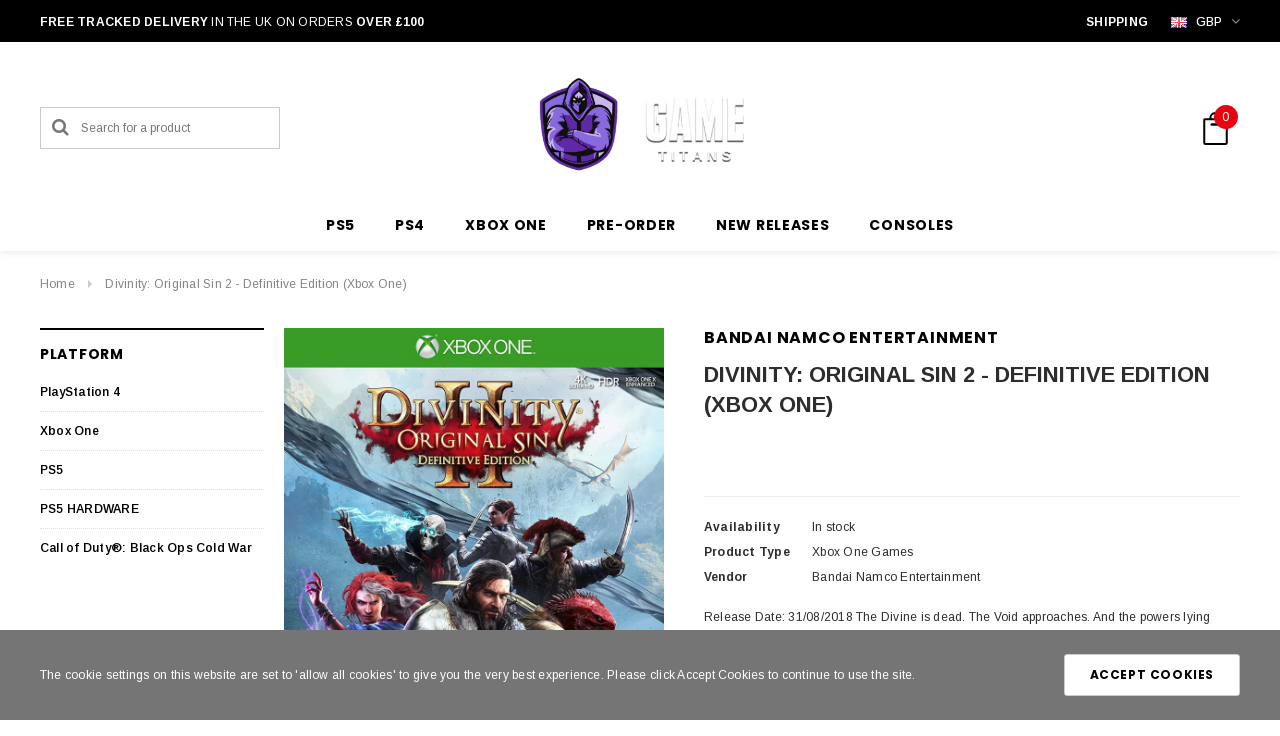

--- FILE ---
content_type: text/html; charset=utf-8
request_url: https://www.gametitans.com/products/divinity-original-sin-2-definitive-edition-xbox-one
body_size: 27728
content:
<!doctype html>
<!--[if lt IE 7]><html class="no-js lt-ie9 lt-ie8 lt-ie7" lang="en"> <![endif]-->
<!--[if IE 7]><html class="no-js lt-ie9 lt-ie8" lang="en"> <![endif]-->
<!--[if IE 8]><html class="no-js lt-ie9" lang="en"> <![endif]-->
<!--[if IE 9 ]><html class="ie9 no-js"> <![endif]-->
<!--[if (gt IE 9)|!(IE)]><!--> <html class="no-js"> <!--<![endif]-->
<head>

  <!-- Basic page needs ================================================== -->
  <meta charset="utf-8">
  <meta http-equiv="X-UA-Compatible" content="IE=edge,chrome=1">

  <!-- Title and description ================================================== -->
  <title>
    Buy Divinity: Original Sin 2 - Definitive Edition (Xbox One) | Game Titans &ndash; GAMETITANS.COM
  </title>

  
  <meta name="description" content="Buy Divinity: Original Sin 2 - Definitive Edition for Xbox One at Game Titans. The Divine is dead. The Void approaches. And the powers lying dormant within you are soon to awaken. The battle for Divinity has begun. Choose wisely and trust sparingly; darkness lurks within every heart in cooperative sandbox RPG Divinity: Original Sin 2 - Definitive Edition.">
  

  <!-- Product meta ================================================== -->
  


  <meta property="og:type" content="product">
  <meta property="og:title" content="Divinity: Original Sin 2 - Definitive Edition (Xbox One)">
  
  <meta property="og:image" content="http://www.gametitans.com/cdn/shop/products/xb1-divinity-original-sin-2-definitive-edition_grande.jpg?v=1570972125">
  <meta property="og:image:secure_url" content="https://www.gametitans.com/cdn/shop/products/xb1-divinity-original-sin-2-definitive-edition_grande.jpg?v=1570972125">
  
  <meta property="og:image" content="http://www.gametitans.com/cdn/shop/products/divinity-original-sin-2-definitive-edition-01_936543e9-3d85-4cfe-9c39-865d08cf4eb4_grande.jpg?v=1570972125">
  <meta property="og:image:secure_url" content="https://www.gametitans.com/cdn/shop/products/divinity-original-sin-2-definitive-edition-01_936543e9-3d85-4cfe-9c39-865d08cf4eb4_grande.jpg?v=1570972125">
  
  <meta property="og:image" content="http://www.gametitans.com/cdn/shop/products/divinity-original-sin-2-definitive-edition-02_a3dff079-dde4-47e4-a0f3-d7e2c790d7db_grande.jpg?v=1570972125">
  <meta property="og:image:secure_url" content="https://www.gametitans.com/cdn/shop/products/divinity-original-sin-2-definitive-edition-02_a3dff079-dde4-47e4-a0f3-d7e2c790d7db_grande.jpg?v=1570972125">
  
  <meta property="og:price:amount" content="29.99">
  <meta property="og:price:currency" content="GBP">


  <meta property="og:description" content="Buy Divinity: Original Sin 2 - Definitive Edition for Xbox One at Game Titans. The Divine is dead. The Void approaches. And the powers lying dormant within you are soon to awaken. The battle for Divinity has begun. Choose wisely and trust sparingly; darkness lurks within every heart in cooperative sandbox RPG Divinity: Original Sin 2 - Definitive Edition.">


  <meta property="og:url" content="https://www.gametitans.com/products/divinity-original-sin-2-definitive-edition-xbox-one">
  <meta property="og:site_name" content="GAMETITANS.COM">
  <!-- /snippets/twitter-card.liquid -->





  <meta name="twitter:card" content="product">
  <meta name="twitter:title" content="Divinity: Original Sin 2 - Definitive Edition (Xbox One)">
  <meta name="twitter:description" content="Release Date: 31/08/2018 The Divine is dead. The Void approaches. And the powers lying dormant within you are soon to awaken. The battle for Divinity has begun. Choose wisely and trust sparingly; darkness lurks within every heart.   Set 1000 years after the events of Divinity: Original Sin, you are the Godwoken, powerful wielders of Source magic. Oppressed by the Divine Order under the belief that Source magic has brought the Voidwoken to the once-peaceful world of Rivellon, you must restore hope and become the God it desperately needs.  Only one of you, however, will be able to become the new Divine.   Enter a world of near-endless possibilities in a sandbox RPG like no other. Create a character or take on the role as one of the 6 Origin Stories and adventure through a land that constantly reacts to">
  <meta name="twitter:image" content="https://www.gametitans.com/cdn/shop/products/xb1-divinity-original-sin-2-definitive-edition_medium.jpg?v=1570972125">
  <meta name="twitter:image:width" content="240">
  <meta name="twitter:image:height" content="240">
  <meta name="twitter:label1" content="Price">
  <meta name="twitter:data1" content="£29.99 GBP">
  
  <meta name="twitter:label2" content="Brand">
  <meta name="twitter:data2" content="Bandai Namco Entertainment">
  



  <!-- Helpers ================================================== -->
  <link rel="canonical" href="https://www.gametitans.com/products/divinity-original-sin-2-definitive-edition-xbox-one">
  <meta name="viewport" content="width=device-width,initial-scale=1">

  <!-- Favicon -->
  

  <!-- fonts -->
  
<script type="text/javascript">
  WebFontConfig = {
    google: { families: [ 
      
          'Poppins:100,200,300,400,500,600,700,800,900'
	  
      
      
      	
      		,
      	      
        'Arimo:100,200,300,400,500,600,700,800,900'
	  
      
      
      	
      		,
      	      
        'Roboto Condensed:100,200,300,400,500,600,700,800,900'
	  
      
      
    ] }
  };
  (function() {
    var wf = document.createElement('script');
    wf.src = ('https:' == document.location.protocol ? 'https' : 'http') +
      '://ajax.googleapis.com/ajax/libs/webfont/1/webfont.js';
    wf.type = 'text/javascript';
    wf.async = 'true';
    var s = document.getElementsByTagName('script')[0];
    s.parentNode.insertBefore(wf, s);
  })(); 
</script>


  <!-- Styles -->
  <link href="//www.gametitans.com/cdn/shop/t/2/assets/bootstrap.min.css?v=179671786495071808871566719573" rel="stylesheet" type="text/css" media="all" />
<link rel="stylesheet" href="//maxcdn.bootstrapcdn.com/font-awesome/4.7.0/css/font-awesome.min.css">
<link rel="stylesheet" type="text/css" href="//cdn.jsdelivr.net/jquery.slick/1.6.0/slick.css"/>

<!-- Theme base and media queries -->
<link href="//www.gametitans.com/cdn/shop/t/2/assets/owl.carousel.css?v=170686312767148251691566719583" rel="stylesheet" type="text/css" media="all" />
<link href="//www.gametitans.com/cdn/shop/t/2/assets/owl.theme.css?v=98881980565293492511566719583" rel="stylesheet" type="text/css" media="all" />
<link href="//www.gametitans.com/cdn/shop/t/2/assets/jcarousel.css?v=82282422693874261391566719579" rel="stylesheet" type="text/css" media="all" />
<link href="//www.gametitans.com/cdn/shop/t/2/assets/selectize.bootstrap3.css?v=81086696418004441111566719584" rel="stylesheet" type="text/css" media="all" />
<link href="//www.gametitans.com/cdn/shop/t/2/assets/jquery.fancybox.css?v=181892596421995746621566719580" rel="stylesheet" type="text/css" media="all" />
<link href="//www.gametitans.com/cdn/shop/t/2/assets/component.css?v=140622033772742717891566719575" rel="stylesheet" type="text/css" media="all" />
<link href="//www.gametitans.com/cdn/shop/t/2/assets/theme-styles.scss?v=85787900484069093591656110006" rel="stylesheet" type="text/css" media="all" />
<link href="//www.gametitans.com/cdn/shop/t/2/assets/theme-styles-setting.css?v=25001536905196721701576587015" rel="stylesheet" type="text/css" media="all" />
<link href="//www.gametitans.com/cdn/shop/t/2/assets/theme-styles-responsive.css?v=126536990742609609341656110006" rel="stylesheet" type="text/css" media="all" />
<link href="//www.gametitans.com/cdn/shop/t/2/assets/animate.css?v=38097035150542403341566719572" rel="stylesheet" type="text/css" media="all" />


  <!-- Scripts -->
  <script src="//ajax.googleapis.com/ajax/libs/jquery/1.11.0/jquery.min.js" type="text/javascript"></script>
<script src="//www.gametitans.com/cdn/shop/t/2/assets/jquery-cookie.min.js?v=72365755745404048181566719579" type="text/javascript"></script>
<script src="//www.gametitans.com/cdn/shop/t/2/assets/selectize.min.js?v=70245539515728390161566719584" type="text/javascript"></script>
<script src="//www.gametitans.com/cdn/shop/t/2/assets/jquery.nicescroll.min.js?v=166122000064107150281566719581" type="text/javascript"></script>

<script src="//www.gametitans.com/cdn/shop/t/2/assets/jquery.fitvid.js?v=8044612188741632641566719580" type="text/javascript"></script>
<script>
  window.ajax_cart = true;
  window.money_format = "<span class=money>£{{amount}} GBP</span>";
  window.shop_currency = "GBP";
  window.show_multiple_currencies = true;
  window.loading_url = "//www.gametitans.com/cdn/shop/t/2/assets/loading.gif?v=50837312686733260831566719582"; 
  window.use_color_swatch = true;
  window.product_image_resize = true;
  window.enable_sidebar_multiple_choice = true;
  window.dropdowncart_type = "hover";
  window.file_url = "//www.gametitans.com/cdn/shop/files/?v=1373";
  window.asset_url = "";
  window.images_size = {
    is_crop: false,
    ratio_width : 1,
    ratio_height : 1.35,
  };
  window.inventory_text = {
    in_stock: "In stock",
    many_in_stock: "Many in stock",
    out_of_stock: "Out of stock",
    add_to_cart: "Add to Cart",
    sold_out: "Sold Out",
    unavailable: "Out of stock",
    sale: "Sale"
  };
          
  window.multi_lang = false;
</script>



  <!-- Header hook for plugins ================================================== -->
  <script>window.performance && window.performance.mark && window.performance.mark('shopify.content_for_header.start');</script><meta id="shopify-digital-wallet" name="shopify-digital-wallet" content="/8323924034/digital_wallets/dialog">
<link rel="alternate" type="application/json+oembed" href="https://www.gametitans.com/products/divinity-original-sin-2-definitive-edition-xbox-one.oembed">
<script async="async" src="/checkouts/internal/preloads.js?locale=en-GB"></script>
<script id="shopify-features" type="application/json">{"accessToken":"04d8f018b2dbc2749992ecbb625eee29","betas":["rich-media-storefront-analytics"],"domain":"www.gametitans.com","predictiveSearch":true,"shopId":8323924034,"locale":"en"}</script>
<script>var Shopify = Shopify || {};
Shopify.shop = "game-titans.myshopify.com";
Shopify.locale = "en";
Shopify.currency = {"active":"GBP","rate":"1.0"};
Shopify.country = "GB";
Shopify.theme = {"name":"Beautica-1.0.0-sections-ready","id":40501805122,"schema_name":"Ella","schema_version":"2.0.8","theme_store_id":null,"role":"main"};
Shopify.theme.handle = "null";
Shopify.theme.style = {"id":null,"handle":null};
Shopify.cdnHost = "www.gametitans.com/cdn";
Shopify.routes = Shopify.routes || {};
Shopify.routes.root = "/";</script>
<script type="module">!function(o){(o.Shopify=o.Shopify||{}).modules=!0}(window);</script>
<script>!function(o){function n(){var o=[];function n(){o.push(Array.prototype.slice.apply(arguments))}return n.q=o,n}var t=o.Shopify=o.Shopify||{};t.loadFeatures=n(),t.autoloadFeatures=n()}(window);</script>
<script id="shop-js-analytics" type="application/json">{"pageType":"product"}</script>
<script defer="defer" async type="module" src="//www.gametitans.com/cdn/shopifycloud/shop-js/modules/v2/client.init-shop-cart-sync_BT-GjEfc.en.esm.js"></script>
<script defer="defer" async type="module" src="//www.gametitans.com/cdn/shopifycloud/shop-js/modules/v2/chunk.common_D58fp_Oc.esm.js"></script>
<script defer="defer" async type="module" src="//www.gametitans.com/cdn/shopifycloud/shop-js/modules/v2/chunk.modal_xMitdFEc.esm.js"></script>
<script type="module">
  await import("//www.gametitans.com/cdn/shopifycloud/shop-js/modules/v2/client.init-shop-cart-sync_BT-GjEfc.en.esm.js");
await import("//www.gametitans.com/cdn/shopifycloud/shop-js/modules/v2/chunk.common_D58fp_Oc.esm.js");
await import("//www.gametitans.com/cdn/shopifycloud/shop-js/modules/v2/chunk.modal_xMitdFEc.esm.js");

  window.Shopify.SignInWithShop?.initShopCartSync?.({"fedCMEnabled":true,"windoidEnabled":true});

</script>
<script id="__st">var __st={"a":8323924034,"offset":0,"reqid":"462d8a08-b5b1-4401-9d4d-66861a0ffbc4-1769237339","pageurl":"www.gametitans.com\/products\/divinity-original-sin-2-definitive-edition-xbox-one","u":"fab18e732e74","p":"product","rtyp":"product","rid":4253284696130};</script>
<script>window.ShopifyPaypalV4VisibilityTracking = true;</script>
<script id="captcha-bootstrap">!function(){'use strict';const t='contact',e='account',n='new_comment',o=[[t,t],['blogs',n],['comments',n],[t,'customer']],c=[[e,'customer_login'],[e,'guest_login'],[e,'recover_customer_password'],[e,'create_customer']],r=t=>t.map((([t,e])=>`form[action*='/${t}']:not([data-nocaptcha='true']) input[name='form_type'][value='${e}']`)).join(','),a=t=>()=>t?[...document.querySelectorAll(t)].map((t=>t.form)):[];function s(){const t=[...o],e=r(t);return a(e)}const i='password',u='form_key',d=['recaptcha-v3-token','g-recaptcha-response','h-captcha-response',i],f=()=>{try{return window.sessionStorage}catch{return}},m='__shopify_v',_=t=>t.elements[u];function p(t,e,n=!1){try{const o=window.sessionStorage,c=JSON.parse(o.getItem(e)),{data:r}=function(t){const{data:e,action:n}=t;return t[m]||n?{data:e,action:n}:{data:t,action:n}}(c);for(const[e,n]of Object.entries(r))t.elements[e]&&(t.elements[e].value=n);n&&o.removeItem(e)}catch(o){console.error('form repopulation failed',{error:o})}}const l='form_type',E='cptcha';function T(t){t.dataset[E]=!0}const w=window,h=w.document,L='Shopify',v='ce_forms',y='captcha';let A=!1;((t,e)=>{const n=(g='f06e6c50-85a8-45c8-87d0-21a2b65856fe',I='https://cdn.shopify.com/shopifycloud/storefront-forms-hcaptcha/ce_storefront_forms_captcha_hcaptcha.v1.5.2.iife.js',D={infoText:'Protected by hCaptcha',privacyText:'Privacy',termsText:'Terms'},(t,e,n)=>{const o=w[L][v],c=o.bindForm;if(c)return c(t,g,e,D).then(n);var r;o.q.push([[t,g,e,D],n]),r=I,A||(h.body.append(Object.assign(h.createElement('script'),{id:'captcha-provider',async:!0,src:r})),A=!0)});var g,I,D;w[L]=w[L]||{},w[L][v]=w[L][v]||{},w[L][v].q=[],w[L][y]=w[L][y]||{},w[L][y].protect=function(t,e){n(t,void 0,e),T(t)},Object.freeze(w[L][y]),function(t,e,n,w,h,L){const[v,y,A,g]=function(t,e,n){const i=e?o:[],u=t?c:[],d=[...i,...u],f=r(d),m=r(i),_=r(d.filter((([t,e])=>n.includes(e))));return[a(f),a(m),a(_),s()]}(w,h,L),I=t=>{const e=t.target;return e instanceof HTMLFormElement?e:e&&e.form},D=t=>v().includes(t);t.addEventListener('submit',(t=>{const e=I(t);if(!e)return;const n=D(e)&&!e.dataset.hcaptchaBound&&!e.dataset.recaptchaBound,o=_(e),c=g().includes(e)&&(!o||!o.value);(n||c)&&t.preventDefault(),c&&!n&&(function(t){try{if(!f())return;!function(t){const e=f();if(!e)return;const n=_(t);if(!n)return;const o=n.value;o&&e.removeItem(o)}(t);const e=Array.from(Array(32),(()=>Math.random().toString(36)[2])).join('');!function(t,e){_(t)||t.append(Object.assign(document.createElement('input'),{type:'hidden',name:u})),t.elements[u].value=e}(t,e),function(t,e){const n=f();if(!n)return;const o=[...t.querySelectorAll(`input[type='${i}']`)].map((({name:t})=>t)),c=[...d,...o],r={};for(const[a,s]of new FormData(t).entries())c.includes(a)||(r[a]=s);n.setItem(e,JSON.stringify({[m]:1,action:t.action,data:r}))}(t,e)}catch(e){console.error('failed to persist form',e)}}(e),e.submit())}));const S=(t,e)=>{t&&!t.dataset[E]&&(n(t,e.some((e=>e===t))),T(t))};for(const o of['focusin','change'])t.addEventListener(o,(t=>{const e=I(t);D(e)&&S(e,y())}));const B=e.get('form_key'),M=e.get(l),P=B&&M;t.addEventListener('DOMContentLoaded',(()=>{const t=y();if(P)for(const e of t)e.elements[l].value===M&&p(e,B);[...new Set([...A(),...v().filter((t=>'true'===t.dataset.shopifyCaptcha))])].forEach((e=>S(e,t)))}))}(h,new URLSearchParams(w.location.search),n,t,e,['guest_login'])})(!0,!0)}();</script>
<script integrity="sha256-4kQ18oKyAcykRKYeNunJcIwy7WH5gtpwJnB7kiuLZ1E=" data-source-attribution="shopify.loadfeatures" defer="defer" src="//www.gametitans.com/cdn/shopifycloud/storefront/assets/storefront/load_feature-a0a9edcb.js" crossorigin="anonymous"></script>
<script data-source-attribution="shopify.dynamic_checkout.dynamic.init">var Shopify=Shopify||{};Shopify.PaymentButton=Shopify.PaymentButton||{isStorefrontPortableWallets:!0,init:function(){window.Shopify.PaymentButton.init=function(){};var t=document.createElement("script");t.src="https://www.gametitans.com/cdn/shopifycloud/portable-wallets/latest/portable-wallets.en.js",t.type="module",document.head.appendChild(t)}};
</script>
<script data-source-attribution="shopify.dynamic_checkout.buyer_consent">
  function portableWalletsHideBuyerConsent(e){var t=document.getElementById("shopify-buyer-consent"),n=document.getElementById("shopify-subscription-policy-button");t&&n&&(t.classList.add("hidden"),t.setAttribute("aria-hidden","true"),n.removeEventListener("click",e))}function portableWalletsShowBuyerConsent(e){var t=document.getElementById("shopify-buyer-consent"),n=document.getElementById("shopify-subscription-policy-button");t&&n&&(t.classList.remove("hidden"),t.removeAttribute("aria-hidden"),n.addEventListener("click",e))}window.Shopify?.PaymentButton&&(window.Shopify.PaymentButton.hideBuyerConsent=portableWalletsHideBuyerConsent,window.Shopify.PaymentButton.showBuyerConsent=portableWalletsShowBuyerConsent);
</script>
<script data-source-attribution="shopify.dynamic_checkout.cart.bootstrap">document.addEventListener("DOMContentLoaded",(function(){function t(){return document.querySelector("shopify-accelerated-checkout-cart, shopify-accelerated-checkout")}if(t())Shopify.PaymentButton.init();else{new MutationObserver((function(e,n){t()&&(Shopify.PaymentButton.init(),n.disconnect())})).observe(document.body,{childList:!0,subtree:!0})}}));
</script>
<script id="sections-script" data-sections="recently-viewed-products" defer="defer" src="//www.gametitans.com/cdn/shop/t/2/compiled_assets/scripts.js?v=1373"></script>
<script>window.performance && window.performance.mark && window.performance.mark('shopify.content_for_header.end');</script>

  <!--[if lt IE 9]>
<script src="//html5shiv.googlecode.com/svn/trunk/html5.js" type="text/javascript"></script>
<![endif]-->

  
  

<link href="https://monorail-edge.shopifysvc.com" rel="dns-prefetch">
<script>(function(){if ("sendBeacon" in navigator && "performance" in window) {try {var session_token_from_headers = performance.getEntriesByType('navigation')[0].serverTiming.find(x => x.name == '_s').description;} catch {var session_token_from_headers = undefined;}var session_cookie_matches = document.cookie.match(/_shopify_s=([^;]*)/);var session_token_from_cookie = session_cookie_matches && session_cookie_matches.length === 2 ? session_cookie_matches[1] : "";var session_token = session_token_from_headers || session_token_from_cookie || "";function handle_abandonment_event(e) {var entries = performance.getEntries().filter(function(entry) {return /monorail-edge.shopifysvc.com/.test(entry.name);});if (!window.abandonment_tracked && entries.length === 0) {window.abandonment_tracked = true;var currentMs = Date.now();var navigation_start = performance.timing.navigationStart;var payload = {shop_id: 8323924034,url: window.location.href,navigation_start,duration: currentMs - navigation_start,session_token,page_type: "product"};window.navigator.sendBeacon("https://monorail-edge.shopifysvc.com/v1/produce", JSON.stringify({schema_id: "online_store_buyer_site_abandonment/1.1",payload: payload,metadata: {event_created_at_ms: currentMs,event_sent_at_ms: currentMs}}));}}window.addEventListener('pagehide', handle_abandonment_event);}}());</script>
<script id="web-pixels-manager-setup">(function e(e,d,r,n,o){if(void 0===o&&(o={}),!Boolean(null===(a=null===(i=window.Shopify)||void 0===i?void 0:i.analytics)||void 0===a?void 0:a.replayQueue)){var i,a;window.Shopify=window.Shopify||{};var t=window.Shopify;t.analytics=t.analytics||{};var s=t.analytics;s.replayQueue=[],s.publish=function(e,d,r){return s.replayQueue.push([e,d,r]),!0};try{self.performance.mark("wpm:start")}catch(e){}var l=function(){var e={modern:/Edge?\/(1{2}[4-9]|1[2-9]\d|[2-9]\d{2}|\d{4,})\.\d+(\.\d+|)|Firefox\/(1{2}[4-9]|1[2-9]\d|[2-9]\d{2}|\d{4,})\.\d+(\.\d+|)|Chrom(ium|e)\/(9{2}|\d{3,})\.\d+(\.\d+|)|(Maci|X1{2}).+ Version\/(15\.\d+|(1[6-9]|[2-9]\d|\d{3,})\.\d+)([,.]\d+|)( \(\w+\)|)( Mobile\/\w+|) Safari\/|Chrome.+OPR\/(9{2}|\d{3,})\.\d+\.\d+|(CPU[ +]OS|iPhone[ +]OS|CPU[ +]iPhone|CPU IPhone OS|CPU iPad OS)[ +]+(15[._]\d+|(1[6-9]|[2-9]\d|\d{3,})[._]\d+)([._]\d+|)|Android:?[ /-](13[3-9]|1[4-9]\d|[2-9]\d{2}|\d{4,})(\.\d+|)(\.\d+|)|Android.+Firefox\/(13[5-9]|1[4-9]\d|[2-9]\d{2}|\d{4,})\.\d+(\.\d+|)|Android.+Chrom(ium|e)\/(13[3-9]|1[4-9]\d|[2-9]\d{2}|\d{4,})\.\d+(\.\d+|)|SamsungBrowser\/([2-9]\d|\d{3,})\.\d+/,legacy:/Edge?\/(1[6-9]|[2-9]\d|\d{3,})\.\d+(\.\d+|)|Firefox\/(5[4-9]|[6-9]\d|\d{3,})\.\d+(\.\d+|)|Chrom(ium|e)\/(5[1-9]|[6-9]\d|\d{3,})\.\d+(\.\d+|)([\d.]+$|.*Safari\/(?![\d.]+ Edge\/[\d.]+$))|(Maci|X1{2}).+ Version\/(10\.\d+|(1[1-9]|[2-9]\d|\d{3,})\.\d+)([,.]\d+|)( \(\w+\)|)( Mobile\/\w+|) Safari\/|Chrome.+OPR\/(3[89]|[4-9]\d|\d{3,})\.\d+\.\d+|(CPU[ +]OS|iPhone[ +]OS|CPU[ +]iPhone|CPU IPhone OS|CPU iPad OS)[ +]+(10[._]\d+|(1[1-9]|[2-9]\d|\d{3,})[._]\d+)([._]\d+|)|Android:?[ /-](13[3-9]|1[4-9]\d|[2-9]\d{2}|\d{4,})(\.\d+|)(\.\d+|)|Mobile Safari.+OPR\/([89]\d|\d{3,})\.\d+\.\d+|Android.+Firefox\/(13[5-9]|1[4-9]\d|[2-9]\d{2}|\d{4,})\.\d+(\.\d+|)|Android.+Chrom(ium|e)\/(13[3-9]|1[4-9]\d|[2-9]\d{2}|\d{4,})\.\d+(\.\d+|)|Android.+(UC? ?Browser|UCWEB|U3)[ /]?(15\.([5-9]|\d{2,})|(1[6-9]|[2-9]\d|\d{3,})\.\d+)\.\d+|SamsungBrowser\/(5\.\d+|([6-9]|\d{2,})\.\d+)|Android.+MQ{2}Browser\/(14(\.(9|\d{2,})|)|(1[5-9]|[2-9]\d|\d{3,})(\.\d+|))(\.\d+|)|K[Aa][Ii]OS\/(3\.\d+|([4-9]|\d{2,})\.\d+)(\.\d+|)/},d=e.modern,r=e.legacy,n=navigator.userAgent;return n.match(d)?"modern":n.match(r)?"legacy":"unknown"}(),u="modern"===l?"modern":"legacy",c=(null!=n?n:{modern:"",legacy:""})[u],f=function(e){return[e.baseUrl,"/wpm","/b",e.hashVersion,"modern"===e.buildTarget?"m":"l",".js"].join("")}({baseUrl:d,hashVersion:r,buildTarget:u}),m=function(e){var d=e.version,r=e.bundleTarget,n=e.surface,o=e.pageUrl,i=e.monorailEndpoint;return{emit:function(e){var a=e.status,t=e.errorMsg,s=(new Date).getTime(),l=JSON.stringify({metadata:{event_sent_at_ms:s},events:[{schema_id:"web_pixels_manager_load/3.1",payload:{version:d,bundle_target:r,page_url:o,status:a,surface:n,error_msg:t},metadata:{event_created_at_ms:s}}]});if(!i)return console&&console.warn&&console.warn("[Web Pixels Manager] No Monorail endpoint provided, skipping logging."),!1;try{return self.navigator.sendBeacon.bind(self.navigator)(i,l)}catch(e){}var u=new XMLHttpRequest;try{return u.open("POST",i,!0),u.setRequestHeader("Content-Type","text/plain"),u.send(l),!0}catch(e){return console&&console.warn&&console.warn("[Web Pixels Manager] Got an unhandled error while logging to Monorail."),!1}}}}({version:r,bundleTarget:l,surface:e.surface,pageUrl:self.location.href,monorailEndpoint:e.monorailEndpoint});try{o.browserTarget=l,function(e){var d=e.src,r=e.async,n=void 0===r||r,o=e.onload,i=e.onerror,a=e.sri,t=e.scriptDataAttributes,s=void 0===t?{}:t,l=document.createElement("script"),u=document.querySelector("head"),c=document.querySelector("body");if(l.async=n,l.src=d,a&&(l.integrity=a,l.crossOrigin="anonymous"),s)for(var f in s)if(Object.prototype.hasOwnProperty.call(s,f))try{l.dataset[f]=s[f]}catch(e){}if(o&&l.addEventListener("load",o),i&&l.addEventListener("error",i),u)u.appendChild(l);else{if(!c)throw new Error("Did not find a head or body element to append the script");c.appendChild(l)}}({src:f,async:!0,onload:function(){if(!function(){var e,d;return Boolean(null===(d=null===(e=window.Shopify)||void 0===e?void 0:e.analytics)||void 0===d?void 0:d.initialized)}()){var d=window.webPixelsManager.init(e)||void 0;if(d){var r=window.Shopify.analytics;r.replayQueue.forEach((function(e){var r=e[0],n=e[1],o=e[2];d.publishCustomEvent(r,n,o)})),r.replayQueue=[],r.publish=d.publishCustomEvent,r.visitor=d.visitor,r.initialized=!0}}},onerror:function(){return m.emit({status:"failed",errorMsg:"".concat(f," has failed to load")})},sri:function(e){var d=/^sha384-[A-Za-z0-9+/=]+$/;return"string"==typeof e&&d.test(e)}(c)?c:"",scriptDataAttributes:o}),m.emit({status:"loading"})}catch(e){m.emit({status:"failed",errorMsg:(null==e?void 0:e.message)||"Unknown error"})}}})({shopId: 8323924034,storefrontBaseUrl: "https://www.gametitans.com",extensionsBaseUrl: "https://extensions.shopifycdn.com/cdn/shopifycloud/web-pixels-manager",monorailEndpoint: "https://monorail-edge.shopifysvc.com/unstable/produce_batch",surface: "storefront-renderer",enabledBetaFlags: ["2dca8a86"],webPixelsConfigList: [{"id":"shopify-app-pixel","configuration":"{}","eventPayloadVersion":"v1","runtimeContext":"STRICT","scriptVersion":"0450","apiClientId":"shopify-pixel","type":"APP","privacyPurposes":["ANALYTICS","MARKETING"]},{"id":"shopify-custom-pixel","eventPayloadVersion":"v1","runtimeContext":"LAX","scriptVersion":"0450","apiClientId":"shopify-pixel","type":"CUSTOM","privacyPurposes":["ANALYTICS","MARKETING"]}],isMerchantRequest: false,initData: {"shop":{"name":"GAMETITANS.COM","paymentSettings":{"currencyCode":"GBP"},"myshopifyDomain":"game-titans.myshopify.com","countryCode":"GB","storefrontUrl":"https:\/\/www.gametitans.com"},"customer":null,"cart":null,"checkout":null,"productVariants":[{"price":{"amount":29.99,"currencyCode":"GBP"},"product":{"title":"Divinity: Original Sin 2 - Definitive Edition (Xbox One)","vendor":"Bandai Namco Entertainment","id":"4253284696130","untranslatedTitle":"Divinity: Original Sin 2 - Definitive Edition (Xbox One)","url":"\/products\/divinity-original-sin-2-definitive-edition-xbox-one","type":"Xbox One Games"},"id":"30693490884674","image":{"src":"\/\/www.gametitans.com\/cdn\/shop\/products\/xb1-divinity-original-sin-2-definitive-edition.jpg?v=1570972125"},"sku":"XB1-DOS2DE","title":"Default Title","untranslatedTitle":"Default Title"}],"purchasingCompany":null},},"https://www.gametitans.com/cdn","fcfee988w5aeb613cpc8e4bc33m6693e112",{"modern":"","legacy":""},{"shopId":"8323924034","storefrontBaseUrl":"https:\/\/www.gametitans.com","extensionBaseUrl":"https:\/\/extensions.shopifycdn.com\/cdn\/shopifycloud\/web-pixels-manager","surface":"storefront-renderer","enabledBetaFlags":"[\"2dca8a86\"]","isMerchantRequest":"false","hashVersion":"fcfee988w5aeb613cpc8e4bc33m6693e112","publish":"custom","events":"[[\"page_viewed\",{}],[\"product_viewed\",{\"productVariant\":{\"price\":{\"amount\":29.99,\"currencyCode\":\"GBP\"},\"product\":{\"title\":\"Divinity: Original Sin 2 - Definitive Edition (Xbox One)\",\"vendor\":\"Bandai Namco Entertainment\",\"id\":\"4253284696130\",\"untranslatedTitle\":\"Divinity: Original Sin 2 - Definitive Edition (Xbox One)\",\"url\":\"\/products\/divinity-original-sin-2-definitive-edition-xbox-one\",\"type\":\"Xbox One Games\"},\"id\":\"30693490884674\",\"image\":{\"src\":\"\/\/www.gametitans.com\/cdn\/shop\/products\/xb1-divinity-original-sin-2-definitive-edition.jpg?v=1570972125\"},\"sku\":\"XB1-DOS2DE\",\"title\":\"Default Title\",\"untranslatedTitle\":\"Default Title\"}}]]"});</script><script>
  window.ShopifyAnalytics = window.ShopifyAnalytics || {};
  window.ShopifyAnalytics.meta = window.ShopifyAnalytics.meta || {};
  window.ShopifyAnalytics.meta.currency = 'GBP';
  var meta = {"product":{"id":4253284696130,"gid":"gid:\/\/shopify\/Product\/4253284696130","vendor":"Bandai Namco Entertainment","type":"Xbox One Games","handle":"divinity-original-sin-2-definitive-edition-xbox-one","variants":[{"id":30693490884674,"price":2999,"name":"Divinity: Original Sin 2 - Definitive Edition (Xbox One)","public_title":null,"sku":"XB1-DOS2DE"}],"remote":false},"page":{"pageType":"product","resourceType":"product","resourceId":4253284696130,"requestId":"462d8a08-b5b1-4401-9d4d-66861a0ffbc4-1769237339"}};
  for (var attr in meta) {
    window.ShopifyAnalytics.meta[attr] = meta[attr];
  }
</script>
<script class="analytics">
  (function () {
    var customDocumentWrite = function(content) {
      var jquery = null;

      if (window.jQuery) {
        jquery = window.jQuery;
      } else if (window.Checkout && window.Checkout.$) {
        jquery = window.Checkout.$;
      }

      if (jquery) {
        jquery('body').append(content);
      }
    };

    var hasLoggedConversion = function(token) {
      if (token) {
        return document.cookie.indexOf('loggedConversion=' + token) !== -1;
      }
      return false;
    }

    var setCookieIfConversion = function(token) {
      if (token) {
        var twoMonthsFromNow = new Date(Date.now());
        twoMonthsFromNow.setMonth(twoMonthsFromNow.getMonth() + 2);

        document.cookie = 'loggedConversion=' + token + '; expires=' + twoMonthsFromNow;
      }
    }

    var trekkie = window.ShopifyAnalytics.lib = window.trekkie = window.trekkie || [];
    if (trekkie.integrations) {
      return;
    }
    trekkie.methods = [
      'identify',
      'page',
      'ready',
      'track',
      'trackForm',
      'trackLink'
    ];
    trekkie.factory = function(method) {
      return function() {
        var args = Array.prototype.slice.call(arguments);
        args.unshift(method);
        trekkie.push(args);
        return trekkie;
      };
    };
    for (var i = 0; i < trekkie.methods.length; i++) {
      var key = trekkie.methods[i];
      trekkie[key] = trekkie.factory(key);
    }
    trekkie.load = function(config) {
      trekkie.config = config || {};
      trekkie.config.initialDocumentCookie = document.cookie;
      var first = document.getElementsByTagName('script')[0];
      var script = document.createElement('script');
      script.type = 'text/javascript';
      script.onerror = function(e) {
        var scriptFallback = document.createElement('script');
        scriptFallback.type = 'text/javascript';
        scriptFallback.onerror = function(error) {
                var Monorail = {
      produce: function produce(monorailDomain, schemaId, payload) {
        var currentMs = new Date().getTime();
        var event = {
          schema_id: schemaId,
          payload: payload,
          metadata: {
            event_created_at_ms: currentMs,
            event_sent_at_ms: currentMs
          }
        };
        return Monorail.sendRequest("https://" + monorailDomain + "/v1/produce", JSON.stringify(event));
      },
      sendRequest: function sendRequest(endpointUrl, payload) {
        // Try the sendBeacon API
        if (window && window.navigator && typeof window.navigator.sendBeacon === 'function' && typeof window.Blob === 'function' && !Monorail.isIos12()) {
          var blobData = new window.Blob([payload], {
            type: 'text/plain'
          });

          if (window.navigator.sendBeacon(endpointUrl, blobData)) {
            return true;
          } // sendBeacon was not successful

        } // XHR beacon

        var xhr = new XMLHttpRequest();

        try {
          xhr.open('POST', endpointUrl);
          xhr.setRequestHeader('Content-Type', 'text/plain');
          xhr.send(payload);
        } catch (e) {
          console.log(e);
        }

        return false;
      },
      isIos12: function isIos12() {
        return window.navigator.userAgent.lastIndexOf('iPhone; CPU iPhone OS 12_') !== -1 || window.navigator.userAgent.lastIndexOf('iPad; CPU OS 12_') !== -1;
      }
    };
    Monorail.produce('monorail-edge.shopifysvc.com',
      'trekkie_storefront_load_errors/1.1',
      {shop_id: 8323924034,
      theme_id: 40501805122,
      app_name: "storefront",
      context_url: window.location.href,
      source_url: "//www.gametitans.com/cdn/s/trekkie.storefront.8d95595f799fbf7e1d32231b9a28fd43b70c67d3.min.js"});

        };
        scriptFallback.async = true;
        scriptFallback.src = '//www.gametitans.com/cdn/s/trekkie.storefront.8d95595f799fbf7e1d32231b9a28fd43b70c67d3.min.js';
        first.parentNode.insertBefore(scriptFallback, first);
      };
      script.async = true;
      script.src = '//www.gametitans.com/cdn/s/trekkie.storefront.8d95595f799fbf7e1d32231b9a28fd43b70c67d3.min.js';
      first.parentNode.insertBefore(script, first);
    };
    trekkie.load(
      {"Trekkie":{"appName":"storefront","development":false,"defaultAttributes":{"shopId":8323924034,"isMerchantRequest":null,"themeId":40501805122,"themeCityHash":"14241420457504331857","contentLanguage":"en","currency":"GBP","eventMetadataId":"c8945416-1455-405b-84d6-7a7e9d7772e4"},"isServerSideCookieWritingEnabled":true,"monorailRegion":"shop_domain","enabledBetaFlags":["65f19447"]},"Session Attribution":{},"S2S":{"facebookCapiEnabled":false,"source":"trekkie-storefront-renderer","apiClientId":580111}}
    );

    var loaded = false;
    trekkie.ready(function() {
      if (loaded) return;
      loaded = true;

      window.ShopifyAnalytics.lib = window.trekkie;

      var originalDocumentWrite = document.write;
      document.write = customDocumentWrite;
      try { window.ShopifyAnalytics.merchantGoogleAnalytics.call(this); } catch(error) {};
      document.write = originalDocumentWrite;

      window.ShopifyAnalytics.lib.page(null,{"pageType":"product","resourceType":"product","resourceId":4253284696130,"requestId":"462d8a08-b5b1-4401-9d4d-66861a0ffbc4-1769237339","shopifyEmitted":true});

      var match = window.location.pathname.match(/checkouts\/(.+)\/(thank_you|post_purchase)/)
      var token = match? match[1]: undefined;
      if (!hasLoggedConversion(token)) {
        setCookieIfConversion(token);
        window.ShopifyAnalytics.lib.track("Viewed Product",{"currency":"GBP","variantId":30693490884674,"productId":4253284696130,"productGid":"gid:\/\/shopify\/Product\/4253284696130","name":"Divinity: Original Sin 2 - Definitive Edition (Xbox One)","price":"29.99","sku":"XB1-DOS2DE","brand":"Bandai Namco Entertainment","variant":null,"category":"Xbox One Games","nonInteraction":true,"remote":false},undefined,undefined,{"shopifyEmitted":true});
      window.ShopifyAnalytics.lib.track("monorail:\/\/trekkie_storefront_viewed_product\/1.1",{"currency":"GBP","variantId":30693490884674,"productId":4253284696130,"productGid":"gid:\/\/shopify\/Product\/4253284696130","name":"Divinity: Original Sin 2 - Definitive Edition (Xbox One)","price":"29.99","sku":"XB1-DOS2DE","brand":"Bandai Namco Entertainment","variant":null,"category":"Xbox One Games","nonInteraction":true,"remote":false,"referer":"https:\/\/www.gametitans.com\/products\/divinity-original-sin-2-definitive-edition-xbox-one"});
      }
    });


        var eventsListenerScript = document.createElement('script');
        eventsListenerScript.async = true;
        eventsListenerScript.src = "//www.gametitans.com/cdn/shopifycloud/storefront/assets/shop_events_listener-3da45d37.js";
        document.getElementsByTagName('head')[0].appendChild(eventsListenerScript);

})();</script>
<script
  defer
  src="https://www.gametitans.com/cdn/shopifycloud/perf-kit/shopify-perf-kit-3.0.4.min.js"
  data-application="storefront-renderer"
  data-shop-id="8323924034"
  data-render-region="gcp-us-east1"
  data-page-type="product"
  data-theme-instance-id="40501805122"
  data-theme-name="Ella"
  data-theme-version="2.0.8"
  data-monorail-region="shop_domain"
  data-resource-timing-sampling-rate="10"
  data-shs="true"
  data-shs-beacon="true"
  data-shs-export-with-fetch="true"
  data-shs-logs-sample-rate="1"
  data-shs-beacon-endpoint="https://www.gametitans.com/api/collect"
></script>
</head>








<script>
$(function() {
  // Current Ajax request.
  var currentAjaxRequest = null;
  // Grabbing all search forms on the page, and adding a .search-results list to each.
  var searchForms = $('form[action="/search"]').css('position','relative').each(function() {
    // Grabbing text input.
    var input = $(this).find('input[name="q"]');
    // Adding a list for showing search results.
    var offSet = input.position().top + input.innerHeight();
    $('<ul class="search-results"></ul>').css( { 'position': 'absolute', 'left': '0px', 'top': offSet } ).appendTo($(this)).hide();    
    // Listening to keyup and change on the text field within these search forms.
    input.attr('autocomplete', 'off').bind('keyup change', function() {
      // What's the search term?
      var term = $(this).val();
      // What's the search form?
      var form = $(this).closest('form');
      // What's the search URL?
      var searchURL = '/search?type=product&q=' + term;
      // What's the search results list?
      var resultsList = form.find('.search-results');
      // If that's a new term and it contains at least 3 characters.
      if (term.length > 3 && term != $(this).attr('data-old-term')) {
        // Saving old query.
        $(this).attr('data-old-term', term);
        // Killing any Ajax request that's currently being processed.
        if (currentAjaxRequest != null) currentAjaxRequest.abort();
        // Pulling results.
        currentAjaxRequest = $.getJSON(searchURL + '&view=json', function(data) {
          // Reset results.
          resultsList.empty();
          // If we have no results.
          if(data.results_count == 0) {
            // resultsList.html('<li><span class="title">No results.</span></li>');
            // resultsList.fadeIn(200);
            resultsList.hide();
          } else {
            // If we have results.
            $.each(data.results, function(index, item) {
              var link = $('<a></a>').attr('href', item.url);
              link.append('<span class="thumbnail"><img src="' + item.thumbnail + '" /></span>');
              
               link.append('<span class="title">' + item.title2 + '</span>')
              
              
              link.wrap('<li></li>');
              resultsList.append(link.parent());
            });
            // The Ajax request will return at the most 10 results.
            // If there are more than 10, let's link to the search results page.
            if(data.results_count > 10) {
              resultsList.append('<li><span class="title"><a href="' + searchURL + '">See all results (' + data.results_count + ')</a></span></li>');
            }
            resultsList.fadeIn(200);
          }        
        });
      }
    });
  });
  // Clicking outside makes the results disappear.
  $('body').bind('click', function(){
    $('.search-results').hide();
  });
});
</script>

<!-- Some styles to get you started. -->
<style>
  .have-fixed .search-results{top:37px!important;}
.search-results {
  z-index: 999999;
  list-style-type: none;   
  width: 100%;
  margin: 0;
  padding: 0;
  background: #ffffff;
  border: 1px solid #d4d4d4;
  border-radius: 0px;
  -webkit-box-shadow: 0px 4px 7px 0px rgba(0,0,0,0.1);
  box-shadow: 0px 4px 7px 0px rgba(0,0,0,0.1);
  overflow: hidden;
  right:0px;
      left: initial!important;
}
  .sticky-form .search-results{
   width: 100%;
  }
  .sticky-form .search-results .title{
  
  width: 90%;
  }
.search-results li {
  display: block;
  width: 100%;
/*   height: 47px; */
  margin: 0;
  padding: 0;
  border-top: 1px solid #d4d4d4;
  overflow: hidden;
  display: flex;
  align-items: center;
  font-size:12px;
}
.search-results li:first-child {
  border-top: none;
}
  .search-results li:nth-child(2n+2){
    background:#F5F5F5
}
.search-results .title {
  float: left;
  width: 192px;
  padding-left: 8px;
  white-space: nowrap;
  overflow: hidden;
  /* The text-overflow property is supported in all major browsers. */
  text-overflow: ellipsis;
  -o-text-overflow: ellipsis;
  text-align: left;
  height:40px;
  line-height:40px;
}
    .search-results .title a{
  line-height:40px;
  }
.search-results .thumbnail {
  float: left;
      border-radius: 0px;
  display: block;
  width: 50px;
  height: 50px;    
  margin: 3px 0 3px 8px;
  padding: 0;
  text-align: center;
  overflow: hidden;
}
.search-results li a{
    display: flex;
    align-items: center;
    font-size:12px;
  max-width:100%;
}
  
.search-results li:nth-child(2n+2){
    background:#F5F5F5
}
.search-results  .title a{
    font-family: Karla, sans-serif;
    font-size: 13px;
    font-weight:600;
    color: #2c8cce;
    margin-left:5px;
}

</style>

<body id="buy-divinity-original-sin-2-definitive-edition-xbox-one-game-titans" class=" template-product" >
  <nav class="cbp-spmenu cbp-spmenu-vertical cbp-spmenu-left" id="cbp-spmenu-s1">
    <div class="search-mb">
      



<form action="/search" method="get" class="input-group search-bar" role="search">
  
  
  
  <input type="text" name="q" value=""  placeholder="Search for a product" class="input-group-field" aria-label="Search Site" autocomplete="off">
  
  <span class="input-group-btn">
    <button type="submit" class="btn btn-search"><i class="fa fa-search" aria-hidden="true"></i></button>
  </span>
</form>

    </div>
    <div class="gf-menu-device-wrapper">
      <div class="gf-menu-device-container"></div>
      
<ul class="customer-links-mb">
  <li class="my_acc visible-xs visible-sm">
    My Account
  </li>

  
</ul>
      <div class="opt-area"></div>
    </div>             
  </nav>
  <div class="wrapper-container">	
    <div class="header-nav">
      <div id="shopify-section-header" class="shopify-section"><header class="site-header" role="banner">
  
    
    <div class="header-top">
      <div class="container">
        <div class="header-top-left text-left">
          
<span><strong>FREE TRACKED DELIVERY</strong> IN THE UK ON ORDERS <strong>OVER £100</strong></span>

          
        </div>
        <div class="header-top-right text-right">
           
          
          
          <div class="header_link_text"><a href="/pages/theme-faqs">
<span><strong>SHIPPING</strong></span>
</a></div>
          

          
          
          <div class="currency">
<select id="currencies">
  
  
  <option data-currency="USD"  value="USD">USD</option> 
  
  
  
  <option data-currency="EUR"  value="EUR">EUR</option> 
  
  
  
  <option data-currency="GBP"  selected  value="GBP">GBP</option> 
  
  
  
  <option data-currency="AUD"  value="AUD">AUD</option> 
  
</select>
<div id="currencies-modal" style="display:none">
  <div >The store&#39;s currency changed to</div><span></span>
</div>
<style>

.selectize-control div[data-value~="USD"]  {background: url(//www.gametitans.com/cdn/shop/t/2/assets/i-currency-1.png?v=91451399859487684851566719577) no-repeat;}


.selectize-control div[data-value~="EUR"]  {background: url(//www.gametitans.com/cdn/shop/t/2/assets/i-currency-2.png?v=177479166257302167511566719577) no-repeat;}


.selectize-control div[data-value~="GBP"]  {background: url(//www.gametitans.com/cdn/shop/t/2/assets/i-currency-3.png?v=63390876195865304721566719578) no-repeat;}


.selectize-control div[data-value~="AUD"]  {background: url(//www.gametitans.com/cdn/shop/t/2/assets/i-currency-4.png?v=81100705789529991511566719578) no-repeat;}

</style>
</div>
        </div>
      </div>
    </div>
    
    
  
  
  <div class="header-bottom">
    <div class="container">

      <div class="header-mobile">
        <div class="menu-block visible-phone"><!-- start Navigation Mobile  -->
          <div id="showLeftPush">
          <span></span>
          </div>
        </div><!-- end Navigation Mobile  --> 
	
       <h1 class="header-logo-mb header-logo text-center">
            
            <a href="/">
                
              <img src="//www.gametitans.com/cdn/shop/files/game_titans_logo.png?v=1614332696" alt="GAMETITANS.COM" itemprop="logo">
              
               
              <img src="//www.gametitans.com/cdn/shop/files/game_titans_logo.png?v=1614332696" alt="GAMETITANS.COM" itemprop="logo">
              
              
            </a>
            
          </h1>
        <div class="cart-mobile"></div>
      </div>
      
      <div class="header-panel">
          <div class="nav-search col-xs-12 col-sm-4">
            
            



<form action="/search" method="get" class="input-group search-bar" role="search">
  
  
  
  <input type="text" name="q" value=""  placeholder="Search for a product" class="input-group-field" aria-label="Search Site" autocomplete="off">
  
  <span class="input-group-btn">
    <button type="submit" class="btn btn-search"><i class="fa fa-search" aria-hidden="true"></i></button>
  </span>
</form>

            
          </div>
          <h1 class="header-logo text-center col-xs-12 col-sm-4">
           
            <a href="/">
                
              <img src="//www.gametitans.com/cdn/shop/files/game_titans_logo.png?v=1614332696" alt="GAMETITANS.COM" itemprop="logo">
              
               
              <img src="//www.gametitans.com/cdn/shop/files/game_titans_logo.png?v=1614332696" alt="GAMETITANS.COM" itemprop="logo">
              
              
            </a>
            
          </h1>
          <div class="header-panel-bottom col-xs-12 col-sm-4">
            

       		<div class="cart-pc">
			
<div class="top-header ">
  <div class="wrapper-top-cart">
    <p class="top-cart">
      <a href="javascript:void(0)" id="cartToggle">
        <svg id="my-cart-icon" xmlns="http://www.w3.org/2000/svg" viewBox="0 0 24 32.06" width="100%" height="100%"><title>my-cart-icon</title><g id="84aa9c8c-b884-4ffc-9c27-e46c5213aac6" data-name="Layer 2"><g id="3cfca5cf-bae2-4057-b16c-72bd4d614118" data-name="Layer 1"><path d="M15.48,13.36h-7A1.37,1.37,0,0,1,7,12.18,1.37,1.37,0,0,1,8.48,11h7A1.37,1.37,0,0,1,17,12.18,1.37,1.37,0,0,1,15.48,13.36Z"></path><path d="M22,6H18V6A6,6,0,0,0,6,6V6H2A2,2,0,0,0,0,8v22a2,2,0,0,0,2,2H22a2,2,0,0,0,2-2V8A2,2,0,0,0,22,6ZM8,6a4,4,0,0,1,8,0s0,0,0,0H8S8,6,8,6ZM22,30.06H2V8H22Z"></path></g></g></svg>
        <span id="cartCount">0</span>
      </a> 
    </p>
    <div id="dropdown-cart" style="display:none"> 
      <div class="no-items">
        <p  >Your cart is currently empty.</p>
        <p class="text-continue"><a href="javascript:void(0)" >Continue Shopping</a></p>
      </div>
      <div class="has-items">
        <ol class="mini-products-list">  
          
        </ol>
        <div class="summary">                
          <p class="total">
            <span class="label"><span >Total</span>:</span>
            <span class="price"><span class=money>£0.00</span></span> 
          </p>
        </div>
        <div class="bottom-cart">
          <div class="actions">
            <button class="btn" onclick="window.location='/checkout'" >Check Out Now</button>
          </div>
          <p class="text-cart"><a class="btn" href="/cart" >View Cart</a></p>
        </div>
      </div>
    </div>
  </div>
</div> 
            </div>
          </div>
      </div>
    </div>
	
  </div>
</header>


<script>
  window.dropdowncart_type = "click";

</script>
<style>
  .search-mb .input-group-btn .fa-search,
  .header-bottom .search-bar input.input-group-field,
  .header-panel .input-group-btn .fa-search{
  color:#777777;
  }
  .header-bottom .search-bar input.input-group-field::placeholder{
  color:#777777;
  }
  .header-top-right a,
  .header-top-right{color: #ffffff;}
.header-top { background: #000000; color: #ffffff; }
.header-top a.link { color: #ffffff; border-bottom: 1px solid #ffffff; }
.header-bottom { background: #ffffff; }
.site-header p.text_order { color: ; }
.header-bottom .search-bar input.input-group-field { background: #ffffff; border-color: #cbcbcb; }
.header-bottom .selectize-dropdown, 
.header-bottom .selectize-input, 
.header-bottom .selectize-input input,
.header-panel-bottom .free_shipping { color: ; }
  
  .header-bottom .top-cart a #cartCount { background: #e7040f; color:#ffffff }
.header-bottom .selectize-control.single .selectize-input:after { border-top-color: ; }
.customer-links .fa,
.header-bottom .top-cart .fa-shopping-bag,
.customer-dropdown-login .dropdown-login a#dropdownLogin,
  #customer_register_link,
.header-bottom .search-bar .input-group-btn button.btn,
.customer-area .dropdown-menu a,
.header-bottom .top-cart a, 
  .icon-search .fa,
.customer-links > a,
  .customer-dropdown-login,
  .wishlist-link .fa-heart,
.header-bottom .selectize-control div.item{ color: #000000; }
.header-bottom .selectize-control.single .selectize-input:after{border-top-color:#000000;}
.header-bottom .selectize-control.single .selectize-input.dropdown-active:after{border-bottom-color:#000000; }
 .icon-search #icon-close,
  .top-cart svg#my-cart-icon {
  fill: #000000; 
  }

  @media (max-width: 991px) {
      .header-logo img:not(:first-child) { display: inline-block; max-height: 40px; }
      .header-logo img:first-child { display: none; }
    }

</style></div>
      <div id="shopify-section-navigation" class="shopify-section"><div class="nav-bar-mobile">
  <nav class="nav-bar" role="navigation">
    <div class="header-logo-fix">
      
  		 <a class="logo-title" href="/">GAMETITANS.COM</a>
 	 
     </div>
    <div class="container">
      

<ul class="site-nav">
  
  	
    
  
  	  
  	
  	
    <li class="item">
      <a class=" "  href="/collections/ps5">
        <span>
          
          PS5
          
        </span>
        
        
      </a> 	
    
      
      
      
        
      
      	
          
        
      
      
      
    </li>
  
  	
    
  
  	  
  	
  	
    <li class="item">
      <a class=" "  href="/collections/playstation-4">
        <span>
          
          PS4
          
        </span>
        
        
      </a> 	
    
      
      
      
        
      
      	
          
        
      
      
      
    </li>
  
  	
    
  
  	  
  	
  	
    <li class="item">
      <a class=" "  href="/collections/xbox-one">
        <span>
          
          Xbox One
          
        </span>
        
        
      </a> 	
    
      
      
      
        
      
      	
          
        
      
      
      
    </li>
  
  	
    
  
  	  
  	
  	
    <li class="item">
      <a class=" "  href="/collections/pre-order">
        <span>
          
          Pre-Order
          
        </span>
        
        
      </a> 	
    
      
      
      
        
      
      	
          
        
      
      
      
    </li>
  
  	
    
  
  	  
  	
  	
    <li class="item">
      <a class=" "  href="/collections/new-releases">
        <span>
          
          New Releases
          
        </span>
        
        
      </a> 	
    
      
      
      
        
      
      	
          
        
      
      
      
    </li>
  
  	
    
  
  	  
  	
  	
    <li class="item">
      <a class=" "  href="/collections/titan-bundle-offers">
        <span>
          
          Consoles
          
        </span>
        
        
      </a> 	
    
      
      
      
        
      
      	
          
        
      
      
      
    </li>
  
</ul>  
    </div>
    
    <a class="icon-search" href="javascript:void(0)">
      <i class="fa fa-search" aria-hidden="true"></i>
      <svg viewBox="0 0 24 24" id="icon-close" width="100%" height="100%">
        <path d="M19 6.41L17.59 5 12 10.59 6.41 5 5 6.41 10.59 12 5 17.59 6.41 19 12 13.41 17.59 19 19 17.59 13.41 12z"></path>
      </svg>
    </a>
    
  </nav>
</div>

<style>

  /*  Navigation
  /*-------------------------- */
  .site-nav-dropdown .col-1 .inner > a{
    color:  #464646
  }
  .nav-bar { background: #ffffff; }
  .have-fixed .nav-search .icon-search,
  .header-bottom.on .top-cart a #cartCount,
  .header-bottom.on .nav-search-fix .icon-search,
  .header-bottom.on .top-cart i,
  .site-nav > li > a { color: #000000;}

  .site-nav > li > a.current > span:first-child{color: ;}



  .site-nav > li:hover > a .icon-dropdown .fa,
  .site-nav > li:hover > a ,
  .site-nav > li:hover > a:hover{ color: #e9446e; }
  .site-nav li.dropdown:hover .icon-dropdown { border-top-color: #e9446e; }


  
  .wrapper-container .site-nav li.icon_new > a { position: relative; }
  .wrapper-container .site-nav li.icon_new > a:after { content: "New"; position: absolute; top: -24px; right: -13px; background: #e95144; color: #fff; font-size: 8px; text-transform: uppercase; line-height: 18px; height: 17px; width: 33px; text-align: center; }
  .wrapper-container .site-nav li.icon_new > a:before { content: ""; border: 4px solid transparent; border-top-color: #e95144; position: absolute; right: -1px; top: -7px; }
  


  /* dropdown menu */
  .site-nav-dropdown {
    border-style: solid; 
    border-color: #ffffff; 
    background: #ffffff; 
  }
  .site-nav-dropdown.style_3 .widget-featured-product .price-box span,
  .site-nav-dropdown.style_3 .widget-featured-product .grid-view-item_title a,
  .site-nav-dropdown.style_3 .widget-featured-product h3, 
  .site-nav-dropdown .col .inner >  .current,
  .site-nav-dropdown .grid-view-item h3.title{
    color:#000000; 
  } 
  .site-nav-dropdown .col-1 .inner:hover > .current,
  .site-nav-dropdown .col .inner:hover >  .current,
  .site-nav-dropdown .grid-view-item h3.title:hover{
    color:#e9446e;
  }

  .site-nav-dropdown .col-1 ul.dropdown li a,
  .site-nav-dropdown .col ul.dropdown li a,
  .grid-view-item_title a,
  .nav-bar .site-nav-dropdown li a{
    color:#000000;
        font-weight: 400;
  }
  .site-nav-dropdown li.dropdown .icon-dropdown{border-top-color:!important;}
  .site-nav-dropdown .col-1 ul.dropdown li:hover > a:before, .site-nav-dropdown .col ul.dropdown li:hover > a:before{
    background:#e9446e;
  }
  .site-nav-dropdown li:hover > a,
  .site-nav-dropdown .col-1 ul.dropdown li:hover > a{
    color:#e9446e;

  }
  .site-nav-dropdown li:hover > a span,
  .site-nav-dropdown .col-1 ul.dropdown li:hover > a span{
    border-bottom:1px dotted #e9446e;
    padding-bottom:2px;
  }
  .site-nav-dropdown li:hover > a:before{
    background:#e9446e;
  }
  @media (min-width: 768px){
    .customer-links,
    .icon-search{border-color:#20b9eb}

  }

</style>

</div>
    </div>
    <div class="quick-view"></div>
    <main class="main-content container" role="main">
      


<div class="breadcrumb">
  <a href="/" data-translate="general.breadcrumbs.home">Home</a>  
   
  
    
  
    <span class="arrow">/</span>
  	
  	<span>Divinity: Original Sin 2 - Definitive Edition (Xbox One)</span>
    
  
  
</div>




  <div id="shopify-section-sidebar" class="shopify-section">
<div class="sidebar-toggle visible-xs visible-sm">
<a class='option-sidebar left' id='displayTextLeft' href='javascript:void(0)'>
  <span class="sidebar_more">
  Show Sidebar<i class="fa fa-plus"></i>
  </span>
 
</a>
</div>


<div class="col-xs-12 col-sm-4 col-md-3 sidebar ">
  
<div class="widget sidebar-links sidebarblock no-ajax">
    <div class="widget-title">
      <h3>
        
<span>Platform</span>

         <svg xmlns="http://www.w3.org/2000/svg" xmlns:xlink="http://www.w3.org/1999/xlink" version="1.1" id="Layer_1" x="0px" y="0px" viewBox="0 0 9 18" style="enable-background:new 0 0 9 18;" xml:space="preserve"><title>svg-arrow-next-small</title><polygon points="3.6,11 5.7,9 3.6,7 0,3.3 0,0 2,2 7,7 9,9 7,11 2,16 0,18 0,14.7 "/></svg>
      </h3>
    </div>
   <div class="widget-content">
        <ul>
          
          
          
          <li >
            <a href="/collections/playstation-4" >
              
<span>PlayStation 4</span>

              
            </a>
            
          </li>        
          
          <li >
            <a href="/collections/xbox-one" >
              
<span>Xbox One</span>

              
            </a>
            
          </li>        
          
          <li >
            <a href="/collections/ps5" >
              
<span>PS5</span>

              
            </a>
            
          </li>        
          
          <li >
            <a href="/collections/ps5-consoles-and-accessories" >
              
<span>PS5 HARDWARE</span>

              
            </a>
            
          </li>        
          
          <li >
            <a href="/collections/call-of-duty%C2%AE-black-ops-cold-war-preorder-19th-november-release" >
              
<span>Call of Duty®: Black Ops Cold War</span>

              
            </a>
            
          </li>        
                  
          
        </ul>
      </div>
  </div>

  

<div class="sidebar-block">

  
  		
  
	

  
  		
  
	

  
  		
  
	

  
   
    

</div>
</div>


<style>
  
  @media (min-width: 992px) {
    .template-product .sidebar,
  	.template-collection .sidebar { display: block!important; }
  }
  @media (max-width: 991px) {
    .template-product .sidebar,
    .template-collection .sidebar { display: none; }	
    .template-collection #displayTextLeft { display: block; }
  }


  .sidebar { 
    float: left;
    
  }
   .col-main{
   padding-left: 20px;padding-right:0px;
   }

</style></div>
  <div id="shopify-section-product-template" class="shopify-section col-xs-9 col-main"><script>  
  window.use_color_swatch = true;
</script>
  
<div itemscope itemtype="http://schema.org/Product" class="product">
  <meta itemprop="url" content="https://www.gametitans.com/products/divinity-original-sin-2-definitive-edition-xbox-one">
  <meta itemprop="image" content="//www.gametitans.com/cdn/shop/products/xb1-divinity-original-sin-2-definitive-edition_grande.jpg?v=1570972125">
  <div class="row">
    <div class="col-xs-12 col-sm-6 product-img-box  horizontal">
      <div class="product-photo-container slider-for horizontal">
        
        <div class="thumb">
          <a class="fancybox" rel="gallery1" href="//www.gametitans.com/cdn/shop/products/xb1-divinity-original-sin-2-definitive-edition_1024x1024.jpg?v=1570972125"  >
            <img id="product-featured-image-13088808828994" src="//www.gametitans.com/cdn/shop/products/xb1-divinity-original-sin-2-definitive-edition_1024x1024.jpg?v=1570972125" alt="Divinity: Original Sin 2 - Definitive Edition (Xbox One)" data-zoom-image="//www.gametitans.com/cdn/shop/products/xb1-divinity-original-sin-2-definitive-edition_1024x1024.jpg?v=1570972125"/>
          </a>
          
          
          
          
          
          
          
        </div>
        
        <div class="thumb">
          <a class="fancybox" rel="gallery1" href="//www.gametitans.com/cdn/shop/products/divinity-original-sin-2-definitive-edition-01_936543e9-3d85-4cfe-9c39-865d08cf4eb4_1024x1024.jpg?v=1570972125"  >
            <img id="product-featured-image-13088808861762" src="//www.gametitans.com/cdn/shop/products/divinity-original-sin-2-definitive-edition-01_936543e9-3d85-4cfe-9c39-865d08cf4eb4_1024x1024.jpg?v=1570972125" alt="Divinity: Original Sin 2 - Definitive Edition (Xbox One)" data-zoom-image="//www.gametitans.com/cdn/shop/products/divinity-original-sin-2-definitive-edition-01_936543e9-3d85-4cfe-9c39-865d08cf4eb4_1024x1024.jpg?v=1570972125"/>
          </a>
          
          
          
          
          
          
          
        </div>
        
        <div class="thumb">
          <a class="fancybox" rel="gallery1" href="//www.gametitans.com/cdn/shop/products/divinity-original-sin-2-definitive-edition-02_a3dff079-dde4-47e4-a0f3-d7e2c790d7db_1024x1024.jpg?v=1570972125"  >
            <img id="product-featured-image-13088808894530" src="//www.gametitans.com/cdn/shop/products/divinity-original-sin-2-definitive-edition-02_a3dff079-dde4-47e4-a0f3-d7e2c790d7db_1024x1024.jpg?v=1570972125" alt="Divinity: Original Sin 2 - Definitive Edition (Xbox One)" data-zoom-image="//www.gametitans.com/cdn/shop/products/divinity-original-sin-2-definitive-edition-02_a3dff079-dde4-47e4-a0f3-d7e2c790d7db_1024x1024.jpg?v=1570972125"/>
          </a>
          
          
          
          
          
          
          
        </div>
        
        <div class="thumb">
          <a class="fancybox" rel="gallery1" href="//www.gametitans.com/cdn/shop/products/divinity-original-sin-2-definitive-edition-03_bfa64f93-40a0-4aad-8890-e4574605667b_1024x1024.jpg?v=1570972125"  >
            <img id="product-featured-image-13088808927298" src="//www.gametitans.com/cdn/shop/products/divinity-original-sin-2-definitive-edition-03_bfa64f93-40a0-4aad-8890-e4574605667b_1024x1024.jpg?v=1570972125" alt="Divinity: Original Sin 2 - Definitive Edition (Xbox One)" data-zoom-image="//www.gametitans.com/cdn/shop/products/divinity-original-sin-2-definitive-edition-03_bfa64f93-40a0-4aad-8890-e4574605667b_1024x1024.jpg?v=1570972125"/>
          </a>
          
          
          
          
          
          
          
        </div>
        
        <div class="thumb">
          <a class="fancybox" rel="gallery1" href="//www.gametitans.com/cdn/shop/products/divinity-original-sin-2-definitive-edition-04_80d66354-c613-4862-8184-c4283423efde_1024x1024.jpg?v=1570972125"  >
            <img id="product-featured-image-13088808960066" src="//www.gametitans.com/cdn/shop/products/divinity-original-sin-2-definitive-edition-04_80d66354-c613-4862-8184-c4283423efde_1024x1024.jpg?v=1570972125" alt="Divinity: Original Sin 2 - Definitive Edition (Xbox One)" data-zoom-image="//www.gametitans.com/cdn/shop/products/divinity-original-sin-2-definitive-edition-04_80d66354-c613-4862-8184-c4283423efde_1024x1024.jpg?v=1570972125"/>
          </a>
          
          
          
          
          
          
          
        </div>
        
        <div class="thumb">
          <a class="fancybox" rel="gallery1" href="//www.gametitans.com/cdn/shop/products/divinity-original-sin-2-definitive-edition-05_9edf086e-9212-4953-a48b-5a9f2ad21cb5_1024x1024.jpg?v=1570972125"  >
            <img id="product-featured-image-13088808992834" src="//www.gametitans.com/cdn/shop/products/divinity-original-sin-2-definitive-edition-05_9edf086e-9212-4953-a48b-5a9f2ad21cb5_1024x1024.jpg?v=1570972125" alt="Divinity: Original Sin 2 - Definitive Edition (Xbox One)" data-zoom-image="//www.gametitans.com/cdn/shop/products/divinity-original-sin-2-definitive-edition-05_9edf086e-9212-4953-a48b-5a9f2ad21cb5_1024x1024.jpg?v=1570972125"/>
          </a>
          
          
          
          
          
          
          
        </div>
        
        <div class="thumb">
          <a class="fancybox" rel="gallery1" href="//www.gametitans.com/cdn/shop/products/divinity-original-sin-2-definitive-edition-06_7a9b4dfb-db7d-44db-a30e-6a3105c861b8_1024x1024.jpg?v=1570972125"  >
            <img id="product-featured-image-13088809025602" src="//www.gametitans.com/cdn/shop/products/divinity-original-sin-2-definitive-edition-06_7a9b4dfb-db7d-44db-a30e-6a3105c861b8_1024x1024.jpg?v=1570972125" alt="Divinity: Original Sin 2 - Definitive Edition (Xbox One)" data-zoom-image="//www.gametitans.com/cdn/shop/products/divinity-original-sin-2-definitive-edition-06_7a9b4dfb-db7d-44db-a30e-6a3105c861b8_1024x1024.jpg?v=1570972125"/>
          </a>
          
          
          
          
          
          
          
        </div>
        
      </div>
      <div class="slider-nav horizontal" id="more_view">
        
        <div class="item">
          <a href="javascript:void(0)" data-image="//www.gametitans.com/cdn/shop/products/xb1-divinity-original-sin-2-definitive-edition_1024x1024.jpg?v=1570972125" data-zoom-image="//www.gametitans.com/cdn/shop/products/xb1-divinity-original-sin-2-definitive-edition_1024x1024.jpg?v=1570972125">
            <img src="//www.gametitans.com/cdn/shop/products/xb1-divinity-original-sin-2-definitive-edition_65x65.jpg?v=1570972125" alt="Divinity: Original Sin 2 - Definitive Edition (Xbox One)">
          </a>
        </div>
        
        <div class="item">
          <a href="javascript:void(0)" data-image="//www.gametitans.com/cdn/shop/products/divinity-original-sin-2-definitive-edition-01_936543e9-3d85-4cfe-9c39-865d08cf4eb4_1024x1024.jpg?v=1570972125" data-zoom-image="//www.gametitans.com/cdn/shop/products/divinity-original-sin-2-definitive-edition-01_936543e9-3d85-4cfe-9c39-865d08cf4eb4_1024x1024.jpg?v=1570972125">
            <img src="//www.gametitans.com/cdn/shop/products/divinity-original-sin-2-definitive-edition-01_936543e9-3d85-4cfe-9c39-865d08cf4eb4_65x65.jpg?v=1570972125" alt="Divinity: Original Sin 2 - Definitive Edition (Xbox One)">
          </a>
        </div>
        
        <div class="item">
          <a href="javascript:void(0)" data-image="//www.gametitans.com/cdn/shop/products/divinity-original-sin-2-definitive-edition-02_a3dff079-dde4-47e4-a0f3-d7e2c790d7db_1024x1024.jpg?v=1570972125" data-zoom-image="//www.gametitans.com/cdn/shop/products/divinity-original-sin-2-definitive-edition-02_a3dff079-dde4-47e4-a0f3-d7e2c790d7db_1024x1024.jpg?v=1570972125">
            <img src="//www.gametitans.com/cdn/shop/products/divinity-original-sin-2-definitive-edition-02_a3dff079-dde4-47e4-a0f3-d7e2c790d7db_65x65.jpg?v=1570972125" alt="Divinity: Original Sin 2 - Definitive Edition (Xbox One)">
          </a>
        </div>
        
        <div class="item">
          <a href="javascript:void(0)" data-image="//www.gametitans.com/cdn/shop/products/divinity-original-sin-2-definitive-edition-03_bfa64f93-40a0-4aad-8890-e4574605667b_1024x1024.jpg?v=1570972125" data-zoom-image="//www.gametitans.com/cdn/shop/products/divinity-original-sin-2-definitive-edition-03_bfa64f93-40a0-4aad-8890-e4574605667b_1024x1024.jpg?v=1570972125">
            <img src="//www.gametitans.com/cdn/shop/products/divinity-original-sin-2-definitive-edition-03_bfa64f93-40a0-4aad-8890-e4574605667b_65x65.jpg?v=1570972125" alt="Divinity: Original Sin 2 - Definitive Edition (Xbox One)">
          </a>
        </div>
        
        <div class="item">
          <a href="javascript:void(0)" data-image="//www.gametitans.com/cdn/shop/products/divinity-original-sin-2-definitive-edition-04_80d66354-c613-4862-8184-c4283423efde_1024x1024.jpg?v=1570972125" data-zoom-image="//www.gametitans.com/cdn/shop/products/divinity-original-sin-2-definitive-edition-04_80d66354-c613-4862-8184-c4283423efde_1024x1024.jpg?v=1570972125">
            <img src="//www.gametitans.com/cdn/shop/products/divinity-original-sin-2-definitive-edition-04_80d66354-c613-4862-8184-c4283423efde_65x65.jpg?v=1570972125" alt="Divinity: Original Sin 2 - Definitive Edition (Xbox One)">
          </a>
        </div>
        
        <div class="item">
          <a href="javascript:void(0)" data-image="//www.gametitans.com/cdn/shop/products/divinity-original-sin-2-definitive-edition-05_9edf086e-9212-4953-a48b-5a9f2ad21cb5_1024x1024.jpg?v=1570972125" data-zoom-image="//www.gametitans.com/cdn/shop/products/divinity-original-sin-2-definitive-edition-05_9edf086e-9212-4953-a48b-5a9f2ad21cb5_1024x1024.jpg?v=1570972125">
            <img src="//www.gametitans.com/cdn/shop/products/divinity-original-sin-2-definitive-edition-05_9edf086e-9212-4953-a48b-5a9f2ad21cb5_65x65.jpg?v=1570972125" alt="Divinity: Original Sin 2 - Definitive Edition (Xbox One)">
          </a>
        </div>
        
        <div class="item">
          <a href="javascript:void(0)" data-image="//www.gametitans.com/cdn/shop/products/divinity-original-sin-2-definitive-edition-06_7a9b4dfb-db7d-44db-a30e-6a3105c861b8_1024x1024.jpg?v=1570972125" data-zoom-image="//www.gametitans.com/cdn/shop/products/divinity-original-sin-2-definitive-edition-06_7a9b4dfb-db7d-44db-a30e-6a3105c861b8_1024x1024.jpg?v=1570972125">
            <img src="//www.gametitans.com/cdn/shop/products/divinity-original-sin-2-definitive-edition-06_7a9b4dfb-db7d-44db-a30e-6a3105c861b8_65x65.jpg?v=1570972125" alt="Divinity: Original Sin 2 - Definitive Edition (Xbox One)">
          </a>
        </div>
        
      </div>        
    </div>

	
      <div class="product-shop col-xs-12 col-sm-6  horizontal">
      
      <p class="sample-vendor"><span><a href="/collections/vendors?q=Bandai%20Namco%20Entertainment" title="Bandai Namco Entertainment">Bandai Namco Entertainment</a></span></p>
      
      <header class="product-title ">

        <h2 itemprop="name">
          
          <span>Divinity: Original Sin 2 - Definitive Edition (Xbox One)</span>              
          
        </h2>
        
      </header>
     
        <div class="group_item">

                 
          <span class="shopify-product-reviews-badge" data-id="4253284696130"></span>
          
            
          </div>


      
      <div class="product-infor">
        
        <p class="product-inventory">
          
          
          <label>Availability</label>
          
          
          <span>
            
            
            
            In stock
            
            
          </span>
        </p>
        
        
        <p class="product-type">
          
          
          <label>Product Type</label>              
          
          
          <span>Xbox One Games</span>
        </p>
        
        
        <p class="vendor-product">
          
          
          <label>Vendor</label>
          
          
          <span>Bandai Namco Entertainment</span>
        </p>
        
      </div>
      

      <div itemprop="offers" itemscope itemtype="http://schema.org/Offer">
        <meta itemprop="priceCurrency" content="GBP">
        <link itemprop="availability" href="http://schema.org/InStock">

        
        
        
        <div class="short-description">Release Date: 31/08/2018 The Divine is dead. The Void approaches. And the powers lying dormant within you are soon to awaken. The battle for Divinity has begun. Choose wisely and trust sparingly; darkness lurks within every heart.   Set 1000 years after the events of Divinity: Original Sin, you are...</div>              
        
        
        
                
        <form action="/cart/add" method="post" enctype="multipart/form-data" id="add-to-cart-form">
          <div class="prices">
            
            <span class="price" itemprop="price"><span class=money>£29.99</span></span>
            
          </div>

          <div id="product-variants">
            
             
            
            <input type="hidden" name="id" value="30693490884674" />
            
            
          </div>

           
          <label for="quantity" >Quantity: </label>
          <div class="dec button"><i class="fa fa-minus"></i></div>
          <input type="text" id="quantity" name="quantity" value="1">
          <div class="inc button"><i class="fa fa-plus"></i></div>
          <script>
            jQuery(".button .fa").on("click", function() {
              var oldValue = jQuery("#quantity").val(),
                  newVal = 1;

               if (jQuery(this).hasClass("fa-plus")) {
                      newVal = parseInt(oldValue) + 1;
                    } else if (oldValue > 1) {
                      newVal = parseInt(oldValue) - 1;
                  }

              jQuery("#quantity").val(newVal);
               
              updatePricing();
              
            });
          </script>

           
          <div class="total-price">
            <label><b >Subtotal</b>:</label><span><span class=money>£29.99</span></span>
          </div>
          

          <input type="submit" name="add" class="btn"  id="product-add-to-cart" value="Add to Cart">
          
        </form>            
      </div>

      
  
  <a class="wishlist" href="/account/login" title="Add to wishlist" >
    <span class="wishlist_text">
      Add to wishlist
    </span>
  </a>
  


    

      

      <div class="share_toolbox">

        <ul>
          <div class="addthis_inline_share_toolbox"></div>
          <script type="text/javascript" src="//s7.addthis.com/js/300/addthis_widget.js#pubid=ra-595b0ea2fb9c5869"></script>
        </ul>


      </div>
      

      
</div>
  </div>
</div>
  
  <div class="panel-group">
    <ul class="nav nav-tabs" id="myTab">
      
      <li class="active">
        <a data-toggle="tab" href="#collapse-tab1">
          
          <span>Description</span>
          
        </a>
      </li>
      
		       
      <li>
        <a data-toggle="tab" href="#collapse-tab4">
          
          <span>Product Reviews</span>
          
        </a>
      </li>
      
      
      <li>
        <a data-toggle="tab" href="#collapse-tab2">
          
          <span>Shipping & Returns </span>
          
        </a>
      </li>
      

      

      
    </ul>

    <div id="myTabContent" class="tab-content">
              
      
      
      <div id="collapse-tab1" class="tab-pane fade in active">
        
        <div><p><strong>Release Date: 31/08/2018</strong></p>
<div>The Divine is dead. The Void approaches. And the powers lying dormant within you are soon to awaken. The battle for Divinity has begun. Choose wisely and trust sparingly; darkness lurks within every heart.</div>
<div> </div>
<div>Set 1000 years after the events of Divinity: Original Sin, you are the Godwoken, powerful wielders of Source magic. Oppressed by the Divine Order under the belief that Source magic has brought the Voidwoken to the once-peaceful world of Rivellon, you must restore hope and become the God it desperately needs.  Only one of you, however, will be able to become the new Divine.</div>
<div> </div>
<div>Enter a world of near-endless possibilities in a sandbox RPG like no other. Create a character or take on the role as one of the 6 Origin Stories and adventure through a land that constantly reacts to who you are, and what you do. Each with their own stories, often conflicting with one another, friendships will be tested in and out of combat. Harness the elements and combine powerful Source magic and wield hundreds of skills. Combine fire, ice, poison, rain, and more. Imbue these elements with cursed energy. Battle to survive Divinity: Original Sin 2’s lauded tactical combat. Solve quests and puzzles in almost countless ways.  </div>
<div> </div>
<div>The Definitive Edition brings thousands of changes based on critic and player feedback since the original launch. New features such as the journal, map markers, tutorials and a new difficulty mode, as well as a complete rework of the game’s final act makes this highly acclaimed RPG even better.</div>
<div> </div>
<div><strong>Who will you be?</strong></div>
<div>A flesh-eating Elf, an Imperial Lizard or an Undead, risen from the grave? Discover how the world reacts differently to who - or what - you are.</div>
<div> </div>
<div><strong>It’s time for a new Divinity!</strong></div>
<div>Gather your party and develop relationships with your companions. Blast your opponents in deep, tactical, turn-based combat. Use the environment as a weapon, use height to your advantage, and manipulate the elements themselves to seal your victory.</div>
<div> </div>
<div><strong>Ascend as the God that Rivellon so desperately needs.</strong></div>
<div>Explore the vast and layered world of Rivellon alone or in a party of up to 4 players in drop-in/drop-out cooperative play. Go anywhere, unleash your imagination, and explore endless ways to interact with the world. Beyond Rivellon, there’s more to explore in the brand-new PvP hot-seat mode.</div>
<div> </div>
<div><strong>Features:</strong></div>
<div>
<ul>
<li>Choose your race and origin. Choose from 6 unique origin characters with their own backgrounds and quests, or create your own as a Human, Lizard, Elf, Dwarf, or Undead. All choices have consequences.</li>
<li>Unlimited freedom to explore and experiment. Go anywhere, talk to anyone, and interact with everything! Kill any NPC without sacrificing your progress and speak to every animal. Even ghosts might be hiding a secret or two…</li>
<li>The next generation of turn-based combat. Blast your opponents with elemental combinations. Use height to your advantage. Master over 200 skills in 12 skill schools</li>
<li>Up to 4 player online and dynamic split-screen multiplayer. Play with your friends online or in local split-screen with drop-in, drop-out multiplayer.</li>
<li>PVP Hot-seat mode: battle your friends in round-robin, hero to hero!</li>
<li>Story Mode: a new difficulty mode for players who wish to enjoy the lauded narrative, but still want to enjoy the combat!</li>
<li>An entirely re-written journal to catalogue your journey and reflect on your quests.</li>
<li>Built for consoles: an in-depth RPG experience that feels right with gamepads.</li>
<li>Character romances, disagreements, and unique quest-lines pushing the boundaries between fellowship and feud!</li>
<li>Race and Origin traits that change the state of the world depending on who you are. Undead are attacked on sight, but pick locks with their fingers! Elves may eat the flesh of the fallen to remember distant memories…</li>
</ul>
</div></div>
        
      </div>
      
 
		        
      <div id="collapse-tab4" class="tab-pane fade">
        
        <div id="shopify-product-reviews" data-id="4253284696130"></div>
      </div>
      
      
      <div id="collapse-tab2" class="tab-pane fade">
        
        <div><h4>Returns Policy</h4><p>You may return most new, unopened items within 30 days of delivery for a full refund. We'll also pay the return shipping costs if the return is a result of our error (you received an incorrect or defective item, etc.).</p><p>You should expect to receive your refund within four weeks of giving your package to the return shipper, however, in many cases you will receive a refund more quickly. This time period includes the transit time for us to receive your return from the shipper (5 to 10 business days), the time it takes us to process your return once we receive it (3 to 5 business days), and the time it takes your bank to process our refund request (5 to 10 business days).</p><p>If you need to return an item, simply login to your account, view the order using the 'Complete Orders' link under the My Account menu and click the Return Item(s) button. We'll notify you via e-mail of your refund once we've received and processed the returned item.</p><h4>Shipping</h4><p>We can ship to virtually any address in the world. Note that there are restrictions on some products, and some products cannot be shipped to international destinations.</p><p>When you place an order, we will estimate shipping and delivery dates for you based on the availability of your items and the shipping options you choose. Depending on the shipping provider you choose, shipping date estimates may appear on the shipping quotes page.</p><p>Please also note that the shipping rates for many items we sell are weight-based. The weight of any such item can be found on its detail page. To reflect the policies of the shipping companies we use, all weights will be rounded up to the next full pound.</p></div>
        
      </div>
      
 		

     
    </div>
  </div>
  <script>
    jQuery('#myTab a').click(function (e) {
      e.preventDefault();
      jQuery(this).tab('show');
    })
  </script>    
  

   
  
  



<section class="related-products">
  
    
    <h2>Related Products</h2>
    
  
 <div class="products-grid">
  
  
  
    
       
          <div class="item  no_crop_image grid-item col-xs-6 col-sm-4  col-lg-3">
          











<div class="inner product-item  wow fadeIn" data-wow-delay="0ms" id="product-4711557496898">
  <div class="inner-top">
    <div class="product-top">
      <div class="product-image prod-item">
       
        <a href="/collections/xbox-one/products/call-of-duty%C2%AE-black-ops-cold-war-xbox-released-13th-november" class="product-grid-image">
          
          <img src="//www.gametitans.com/cdn/shop/products/XSX_2D_UKcopy_large.jpg?v=1603444428" alt="Call of Duty®: Black Ops Cold War - XBOX">
          
        </a>
        
      </div>

      
      <div class="product-label">
        
        
        
        
        
        
        
        <strong class="label new">
<span>New Release</span>
</strong>
        
        
        
        
        
        
        
        
      </div>
      

      <div class="product-des">
        
        <div class="quickview-button">
          <a href="javascript:void(0)" id="call-of-duty®-black-ops-cold-war-xbox-released-13th-november" title="Quick View" ><span >Quick View</span></a>
        </div>
        
      </div>
		 
  
  <a class="wishlist" href="/account/login" title="Add to wishlist" >
    <span class="wishlist_text">
      Add to wishlist
    </span>
  </a>
  

    </div>

    <div class="product-bottom">
      
      <div class="product-vendor" style="color: red">Activision</div>
      
      <a class="product-title" href="/collections/xbox-one/products/call-of-duty%C2%AE-black-ops-cold-war-xbox-released-13th-november">
        
        Call of Duty®: Black Ops Cold War - XBOX
        
      </a>
      
      <div class="price-box">
        
        <p class="regular-product">
          <span><span class=money>£59.99</span></span>
        </p>
        
      </div>
    
     
      <span class="shopify-product-reviews-badge" data-id="4711557496898"></span>
      
      <div class="action" id="product-actions-4711557496898" >
        
        <form action="/cart/add" method="post" class="variants" enctype="multipart/form-data" style="padding:0px;">    
          
            
            <input type="hidden" name="id" value="32516215799874" />      
            <input class="btn add-to-cart-btn" type="submit" value="Add to Cart" />
            
          
        </form>      
      </div> 
     
      
<ul class="item-swatch">

  

</ul>

      
      </div>
  </div>

</div>

          </div>
       
    
  
    
       
          <div class="item  no_crop_image grid-item col-xs-6 col-sm-4  col-lg-3">
          











<div class="inner product-item  wow fadeIn" data-wow-delay="50ms" id="product-4708001808450">
  <div class="inner-top">
    <div class="product-top">
      <div class="product-image prod-item">
       
        <a href="/collections/xbox-one/products/power-rangers-battle-for-the-grid-collectors-edition-xbox" class="product-grid-image">
          
          <img src="//www.gametitans.com/cdn/shop/products/8210050_R_SET_large.jpg?v=1603119045" alt="Power Rangers: Battle for the Grid - Collector&#39;s Edition XBOX">
          
        </a>
        
      </div>

      
      <div class="product-label">
        
        
        
        
        <strong class="label new">
<span>New Release</span>
</strong>
        
        
        
        
        
        
        
        
      </div>
      

      <div class="product-des">
        
        <div class="quickview-button">
          <a href="javascript:void(0)" id="power-rangers-battle-for-the-grid-collectors-edition-xbox" title="Quick View" ><span >Quick View</span></a>
        </div>
        
      </div>
		 
  
  <a class="wishlist" href="/account/login" title="Add to wishlist" >
    <span class="wishlist_text">
      Add to wishlist
    </span>
  </a>
  

    </div>

    <div class="product-bottom">
      
      <div class="product-vendor" style="color: red">Maximum Games</div>
      
      <a class="product-title" href="/collections/xbox-one/products/power-rangers-battle-for-the-grid-collectors-edition-xbox">
        
        Power Rangers: Battle for the Grid - Collector's Edition XBOX
        
      </a>
      
      <div class="price-box">
        
        <p class="regular-product">
          <span><span class=money>£21.99</span></span>
        </p>
        
      </div>
    
     
      <span class="shopify-product-reviews-badge" data-id="4708001808450"></span>
      
      <div class="action" id="product-actions-4708001808450" >
        
        <form action="/cart/add" method="post" class="variants" enctype="multipart/form-data" style="padding:0px;">    
          
            
            <input type="hidden" name="id" value="32509111959618" />      
            <input class="btn add-to-cart-btn" type="submit" value="Add to Cart" />
            
          
        </form>      
      </div> 
     
      
<ul class="item-swatch">

  

</ul>

      
      </div>
  </div>

</div>

          </div>
       
    
  
    
       
          <div class="item  no_crop_image grid-item col-xs-6 col-sm-4  col-lg-3">
          











<div class="inner product-item  wow fadeIn" data-wow-delay="100ms" id="product-4707986669634">
  <div class="inner-top">
    <div class="product-top">
      <div class="product-image prod-item">
       
        <a href="/collections/xbox-one/products/gi-joe-operation-blackout-xbox" class="product-grid-image">
          
          <img src="//www.gametitans.com/cdn/shop/products/QWLRA_SQ1_0000000099_N_A_SLf_large.jpg?v=1603117540" alt="GI-Joe: Operation Blackout XBOX">
          
        </a>
        
      </div>

      
      <div class="product-label">
        
        
        
        
        
        
        
        <strong class="label new">
<span>New Release</span>
</strong>
        
        
        
        
        
        
        
        
      </div>
      

      <div class="product-des">
        
        <div class="quickview-button">
          <a href="javascript:void(0)" id="gi-joe-operation-blackout-xbox" title="Quick View" ><span >Quick View</span></a>
        </div>
        
      </div>
		 
  
  <a class="wishlist" href="/account/login" title="Add to wishlist" >
    <span class="wishlist_text">
      Add to wishlist
    </span>
  </a>
  

    </div>

    <div class="product-bottom">
      
      <div class="product-vendor" style="color: red">Maximum Games</div>
      
      <a class="product-title" href="/collections/xbox-one/products/gi-joe-operation-blackout-xbox">
        
        GI-Joe: Operation Blackout XBOX
        
      </a>
      
      <div class="price-box">
        
        <p class="regular-product">
          <span><span class=money>£34.99</span></span>
        </p>
        
      </div>
    
     
      <span class="shopify-product-reviews-badge" data-id="4707986669634"></span>
      
      <div class="action" id="product-actions-4707986669634" >
        
        <form action="/cart/add" method="post" class="variants" enctype="multipart/form-data" style="padding:0px;">    
          
            
            <input type="hidden" name="id" value="32509064085570" />      
            <input class="btn add-to-cart-btn" type="submit" value="Add to Cart" />
            
          
        </form>      
      </div> 
     
      
<ul class="item-swatch">

  

</ul>

      
      </div>
  </div>

</div>

          </div>
       
    
  
    
       
          <div class="item  no_crop_image grid-item col-xs-6 col-sm-4  col-lg-3">
          











<div class="inner product-item  wow fadeIn" data-wow-delay="150ms" id="product-4707882991682">
  <div class="inner-top">
    <div class="product-top">
      <div class="product-image prod-item">
       
        <a href="/collections/xbox-one/products/nickelodeon-kart-racers-2-grand-prix-xbox" class="product-grid-image">
          
          <img src="//www.gametitans.com/cdn/shop/products/7891250_R_SET_large.jpg?v=1603107260" alt="Nickelodeon Kart Racers 2: Grand Prix XBOX">
          
        </a>
        
      </div>

      
      <div class="product-label">
        
        
        
        
        <strong class="label new">
<span>New Release</span>
</strong>
        
        
        
        
        
        
        
        
      </div>
      

      <div class="product-des">
        
        <div class="quickview-button">
          <a href="javascript:void(0)" id="nickelodeon-kart-racers-2-grand-prix-xbox" title="Quick View" ><span >Quick View</span></a>
        </div>
        
      </div>
		 
  
  <a class="wishlist" href="/account/login" title="Add to wishlist" >
    <span class="wishlist_text">
      Add to wishlist
    </span>
  </a>
  

    </div>

    <div class="product-bottom">
      
      <div class="product-vendor" style="color: red">Maximum Games</div>
      
      <a class="product-title" href="/collections/xbox-one/products/nickelodeon-kart-racers-2-grand-prix-xbox">
        
        Nickelodeon Kart Racers 2: Grand Prix XBOX
        
      </a>
      
      <div class="price-box">
        
        <p class="regular-product">
          <span><span class=money>£34.99</span></span>
        </p>
        
      </div>
    
     
      <span class="shopify-product-reviews-badge" data-id="4707882991682"></span>
      
      <div class="action" id="product-actions-4707882991682" >
        
        <form action="/cart/add" method="post" class="variants" enctype="multipart/form-data" style="padding:0px;">    
          
            
            <input type="hidden" name="id" value="32508897689666" />      
            <input class="btn add-to-cart-btn" type="submit" value="Add to Cart" />
            
          
        </form>      
      </div> 
     
      
<ul class="item-swatch">

  

</ul>

      
      </div>
  </div>

</div>

          </div>
       
    
  
    
       
          <div class="item  no_crop_image grid-item col-xs-6 col-sm-4  col-lg-3">
          











<div class="inner product-item  wow fadeIn" data-wow-delay="200ms" id="product-4707878600770">
  <div class="inner-top">
    <div class="product-top">
      <div class="product-image prod-item">
       
        <a href="/collections/xbox-one/products/human-fall-flat-anniversary-edition-1" class="product-grid-image">
          
          <img src="//www.gametitans.com/cdn/shop/products/8294935_R_SET_large.jpg?v=1603106290" alt="Human Fall Flat Anniversary Edition (Xbox)">
          
        </a>
        
      </div>

      
      <div class="product-label">
        
        
        
        
        <strong class="label new">
<span>New Release</span>
</strong>
        
        
        
        
        
        
        
        
      </div>
      

      <div class="product-des">
        
        <div class="quickview-button">
          <a href="javascript:void(0)" id="human-fall-flat-anniversary-edition-1" title="Quick View" ><span >Quick View</span></a>
        </div>
        
      </div>
		 
  
  <a class="wishlist" href="/account/login" title="Add to wishlist" >
    <span class="wishlist_text">
      Add to wishlist
    </span>
  </a>
  

    </div>

    <div class="product-bottom">
      
      <div class="product-vendor" style="color: red">U & I</div>
      
      <a class="product-title" href="/collections/xbox-one/products/human-fall-flat-anniversary-edition-1">
        
        Human Fall Flat Anniversary Edition (Xbox)
        
      </a>
      
      <div class="price-box">
        
        <p class="regular-product">
          <span><span class=money>£19.99</span></span>
        </p>
        
      </div>
    
     
      <span class="shopify-product-reviews-badge" data-id="4707878600770"></span>
      
      <div class="action" id="product-actions-4707878600770" >
        
        <form action="/cart/add" method="post" class="variants" enctype="multipart/form-data" style="padding:0px;">    
          
            
            <input type="hidden" name="id" value="32508890120258" />      
            <input class="btn add-to-cart-btn" type="submit" value="Add to Cart" />
            
          
        </form>      
      </div> 
     
      
<ul class="item-swatch">

  

</ul>

      
      </div>
  </div>

</div>

          </div>
       
    
  
    
       
          <div class="item  no_crop_image grid-item col-xs-6 col-sm-4  col-lg-3">
          











<div class="inner product-item  wow fadeIn" data-wow-delay="250ms" id="product-4707875225666">
  <div class="inner-top">
    <div class="product-top">
      <div class="product-image prod-item">
       
        <a href="/collections/xbox-one/products/star-wars-squadrons-1" class="product-grid-image">
          
          <img src="//www.gametitans.com/cdn/shop/products/s-l500_large.jpg?v=1603105583" alt="Star Wars: Squadrons">
          
        </a>
        
      </div>

      
      <div class="product-label">
        
        
        
        
        
        
        
        <strong class="label new">
<span>New Release</span>
</strong>
        
        
        
        
        
        
        
        
      </div>
      

      <div class="product-des">
        
        <div class="quickview-button">
          <a href="javascript:void(0)" id="star-wars-squadrons-1" title="Quick View" ><span >Quick View</span></a>
        </div>
        
      </div>
		 
  
  <a class="wishlist" href="/account/login" title="Add to wishlist" >
    <span class="wishlist_text">
      Add to wishlist
    </span>
  </a>
  

    </div>

    <div class="product-bottom">
      
      <div class="product-vendor" style="color: red">Electronic Arts</div>
      
      <a class="product-title" href="/collections/xbox-one/products/star-wars-squadrons-1">
        
        Star Wars: Squadrons
        
      </a>
      
      <div class="price-box">
        
        <p class="regular-product">
          <span><span class=money>£34.99</span></span>
        </p>
        
      </div>
    
     
      <span class="shopify-product-reviews-badge" data-id="4707875225666"></span>
      
      <div class="action" id="product-actions-4707875225666" >
        
        <form action="/cart/add" method="post" class="variants" enctype="multipart/form-data" style="padding:0px;">    
          
            
            <input type="hidden" name="id" value="32508885434434" />      
            <input class="btn add-to-cart-btn" type="submit" value="Add to Cart" />
            
          
        </form>      
      </div> 
     
      
<ul class="item-swatch">

  

</ul>

      
      </div>
  </div>

</div>

          </div>
       
    
  
    
       
          <div class="item  no_crop_image grid-item col-xs-6 col-sm-4  col-lg-3">
          











<div class="inner product-item  wow fadeIn" data-wow-delay="300ms" id="product-4707867787330">
  <div class="inner-top">
    <div class="product-top">
      <div class="product-image prod-item">
       
        <a href="/collections/xbox-one/products/copy-of-crash-bandicoot%E2%84%A2-4-it-s-about-time" class="product-grid-image">
          
          <img src="//www.gametitans.com/cdn/shop/products/507275_cb4_xbo_packshot_l_us_final_en_large.jpg?v=1603104067" alt="Crash Bandicoot™ 4: It’s About Time">
          
        </a>
        
      </div>

      
      <div class="product-label">
        
        
        
        
        
        
        
        
        
        
        
        
        
        
        
        
        <strong class="label new">
<span>New Release</span>
</strong>
        
        
        
        
        
        
        
        
      </div>
      

      <div class="product-des">
        
        <div class="quickview-button">
          <a href="javascript:void(0)" id="copy-of-crash-bandicoot™-4-it-s-about-time" title="Quick View" ><span >Quick View</span></a>
        </div>
        
      </div>
		 
  
  <a class="wishlist" href="/account/login" title="Add to wishlist" >
    <span class="wishlist_text">
      Add to wishlist
    </span>
  </a>
  

    </div>

    <div class="product-bottom">
      
      <div class="product-vendor" style="color: red">Activision</div>
      
      <a class="product-title" href="/collections/xbox-one/products/copy-of-crash-bandicoot%E2%84%A2-4-it-s-about-time">
        
        Crash Bandicoot™ 4: It’s About Time
        
      </a>
      
      <div class="price-box">
        
        <p class="regular-product">
          <span><span class=money>£51.99</span></span>
        </p>
        
      </div>
    
     
      <span class="shopify-product-reviews-badge" data-id="4707867787330"></span>
      
      <div class="action" id="product-actions-4707867787330" >
        
        <form action="/cart/add" method="post" class="variants" enctype="multipart/form-data" style="padding:0px;">    
          
            
            <input type="hidden" name="id" value="32508867838018" />      
            <input class="btn add-to-cart-btn" type="submit" value="Add to Cart" />
            
          
        </form>      
      </div> 
     
      
<ul class="item-swatch">

  

</ul>

      
      </div>
  </div>

</div>

          </div>
       
    
  
    
       
          <div class="item  no_crop_image grid-item col-xs-6 col-sm-4  col-lg-3">
          











<div class="inner product-item  wow fadeIn" data-wow-delay="350ms" id="product-4253546020930">
  <div class="inner-top">
    <div class="product-top">
      <div class="product-image prod-item">
       
        <a href="/collections/xbox-one/products/microsoft-official-xbox-wireless-red-controller-xbox-one" class="product-grid-image">
          
          <img src="//www.gametitans.com/cdn/shop/products/xb1-wireless-red-controller-01_1252fca8-7765-4556-82e3-33384a6ed0db_large.jpg?v=1570980384" alt="Microsoft Official Xbox Wireless Red Controller (Xbox One)">
          
        </a>
        
      </div>

      

      <div class="product-des">
        
        <div class="quickview-button">
          <a href="javascript:void(0)" id="microsoft-official-xbox-wireless-red-controller-xbox-one" title="Quick View" ><span >Quick View</span></a>
        </div>
        
      </div>
		 
  
  <a class="wishlist" href="/account/login" title="Add to wishlist" >
    <span class="wishlist_text">
      Add to wishlist
    </span>
  </a>
  

    </div>

    <div class="product-bottom">
      
      <div class="product-vendor" style="color: red">Microsoft</div>
      
      <a class="product-title" href="/collections/xbox-one/products/microsoft-official-xbox-wireless-red-controller-xbox-one">
        
        Microsoft Official Xbox Wireless Red Controller (Xbox One)
        
      </a>
      
      <div class="price-box">
        
        <p class="regular-product">
          <span><span class=money>£49.99</span></span>
        </p>
        
      </div>
    
     
      <span class="shopify-product-reviews-badge" data-id="4253546020930"></span>
      
      <div class="action" id="product-actions-4253546020930" >
        
        <form action="/cart/add" method="post" class="variants" enctype="multipart/form-data" style="padding:0px;">    
          
            
            <input type="hidden" name="id" value="30694183174210" />      
            <input class="btn add-to-cart-btn" type="submit" value="Add to Cart" />
            
          
        </form>      
      </div> 
     
      
<ul class="item-swatch">

  

</ul>

      
      </div>
  </div>

</div>

          </div>
       
    
  
    
       
    
  
  </div>
</section>
<script>
  jQuery(document).ready(function() {
    jQuery(".related-products .products-grid").slick({   
       nextArrow: '<div class="slick-next"><svg xmlns="http://www.w3.org/2000/svg" xmlns:xlink="http://www.w3.org/1999/xlink" version="1.1" id="Layer_1" x="0px" y="0px" viewBox="0 0 9 18" style="enable-background:new 0 0 9 18;" xml:space="preserve"><title>svg-arrow-next-small</title><polygon points="3.6,11 5.7,9 3.6,7 0,3.3 0,0 2,2 7,7 9,9 7,11 2,16 0,18 0,14.7 "/><head xmlns=""/></svg></div>',
                prevArrow: '<div class="slick-prev"><svg xmlns="http://www.w3.org/2000/svg" xmlns:xlink="http://www.w3.org/1999/xlink" version="1.1" id="Layer_1" x="0px" y="0px" viewBox="0 0 9 18" style="enable-background:new 0 0 9 18;" xml:space="preserve"><title>svg-arrow-prev-small</title><polygon points="5.4,11 3.3,9 5.4,7 9,3.3 9,0 7,2 2,7 0,9 2,11 7,16 9,18 9,14.7 "/><head xmlns=""/></svg></div>',
              
      slidesToScroll: 1,
      slidesToShow: 4,
      autoplaySpeed: "5000",
      responsive: [
        {
          breakpoint: 1205,
          settings: {
            slidesToShow: 4,
            slidesToScroll: 1
          }
        },
        {
          breakpoint: 992,
          settings: {
          slidesToShow: 3,
          slidesToScroll: 1,
          nextArrow: '<div class="slick-next"><svg xmlns="http://www.w3.org/2000/svg" xmlns:xlink="http://www.w3.org/1999/xlink" version="1.1" id="Layer_1" x="0px" y="0px" viewBox="0 0 9 18" style="enable-background:new 0 0 9 18;" xml:space="preserve"><title>svg-arrow-next-small</title><polygon points="3.6,11 5.7,9 3.6,7 0,3.3 0,0 2,2 7,7 9,9 7,11 2,16 0,18 0,14.7 "/><head xmlns=""/></svg></div>',
          prevArrow: '<div class="slick-prev"><svg xmlns="http://www.w3.org/2000/svg" xmlns:xlink="http://www.w3.org/1999/xlink" version="1.1" id="Layer_1" x="0px" y="0px" viewBox="0 0 9 18" style="enable-background:new 0 0 9 18;" xml:space="preserve"><title>svg-arrow-prev-small</title><polygon points="5.4,11 3.3,9 5.4,7 9,3.3 9,0 7,2 2,7 0,9 2,11 7,16 9,18 9,14.7 "/><head xmlns=""/></svg></div>',
          }
        },
       {
         breakpoint: 600,
         settings: {
         slidesToShow: 2,
         slidesToScroll: 1,
         nextArrow: '<div class="slick-next"><svg xmlns="http://www.w3.org/2000/svg" xmlns:xlink="http://www.w3.org/1999/xlink" version="1.1" id="Layer_1" x="0px" y="0px" viewBox="0 0 9 18" style="enable-background:new 0 0 9 18;" xml:space="preserve"><title>svg-arrow-next-small</title><polygon points="3.6,11 5.7,9 3.6,7 0,3.3 0,0 2,2 7,7 9,9 7,11 2,16 0,18 0,14.7 "/><head xmlns=""/></svg></div>',
         prevArrow: '<div class="slick-prev"><svg xmlns="http://www.w3.org/2000/svg" xmlns:xlink="http://www.w3.org/1999/xlink" version="1.1" id="Layer_1" x="0px" y="0px" viewBox="0 0 9 18" style="enable-background:new 0 0 9 18;" xml:space="preserve"><title>svg-arrow-prev-small</title><polygon points="5.4,11 3.3,9 5.4,7 9,3.3 9,0 7,2 2,7 0,9 2,11 7,16 9,18 9,14.7 "/><head xmlns=""/></svg></div>',
         }
        }
      ]
    });
  });
</script>

  
  

  <script src="//www.gametitans.com/cdn/shopifycloud/storefront/assets/themes_support/option_selection-b017cd28.js" type="text/javascript"></script>




<script>
  //Shopify.Image.preload(["\/\/www.gametitans.com\/cdn\/shop\/products\/xb1-divinity-original-sin-2-definitive-edition.jpg?v=1570972125","\/\/www.gametitans.com\/cdn\/shop\/products\/divinity-original-sin-2-definitive-edition-01_936543e9-3d85-4cfe-9c39-865d08cf4eb4.jpg?v=1570972125","\/\/www.gametitans.com\/cdn\/shop\/products\/divinity-original-sin-2-definitive-edition-02_a3dff079-dde4-47e4-a0f3-d7e2c790d7db.jpg?v=1570972125","\/\/www.gametitans.com\/cdn\/shop\/products\/divinity-original-sin-2-definitive-edition-03_bfa64f93-40a0-4aad-8890-e4574605667b.jpg?v=1570972125","\/\/www.gametitans.com\/cdn\/shop\/products\/divinity-original-sin-2-definitive-edition-04_80d66354-c613-4862-8184-c4283423efde.jpg?v=1570972125","\/\/www.gametitans.com\/cdn\/shop\/products\/divinity-original-sin-2-definitive-edition-05_9edf086e-9212-4953-a48b-5a9f2ad21cb5.jpg?v=1570972125","\/\/www.gametitans.com\/cdn\/shop\/products\/divinity-original-sin-2-definitive-edition-06_7a9b4dfb-db7d-44db-a30e-6a3105c861b8.jpg?v=1570972125"], 'grande');

   
  //update price when changing quantity
  function updatePricing() {
    //try pattern one before pattern 2
    var regex = /([0-9]+[.|,][0-9]+[.|,][0-9]+)/g;
    var unitPriceTextMatch = jQuery('.product .price').text().match(regex);
   
    if (!unitPriceTextMatch) {
      regex = /([0-9]+[.|,][0-9]+)/g;
      unitPriceTextMatch = jQuery('.product .price').text().match(regex);     
    }
   
    if (unitPriceTextMatch) {
      var unitPriceText = unitPriceTextMatch[0];     
      var unitPrice = unitPriceText.replace(/[.|,]/g,'');
      var quantity = parseInt(jQuery('#quantity').val());
      var totalPrice = unitPrice * quantity;

      var totalPriceText = Shopify.formatMoney(totalPrice, window.money_format);
      regex = /([0-9]+[.|,][0-9]+[.|,][0-9]+)/g;     
      if (!totalPriceText.match(regex)) {
        regex = /([0-9]+[.|,][0-9]+)/g;
      } 
      totalPriceText = totalPriceText.match(regex)[0];

      var regInput = new RegExp(unitPriceText, "g"); 
      var totalPriceHtml = jQuery('.product .price').html().replace(regInput ,totalPriceText);

      jQuery('.product .total-price span').html(totalPriceHtml);     
    }
  }

  jQuery('#quantity').on('change', updatePricing);
  
  
var selectCallback = function(variant, selector) {

  var addToCart = jQuery('#product-add-to-cart'),
      productPrice = jQuery('.product .price'),
      comparePrice = jQuery('.product .compare-price'); 
  	 priceSaving = jQuery('.product .price-saving .price-save');
  
  if (variant) {
    if (variant.available) {
      // We have a valid product variant, so enable the submit button
      addToCart.removeClass('disabled').removeAttr('disabled').val(window.inventory_text.add_to_cart);

    } else {
      // Variant is sold out, disable the submit button
      addToCart.val(window.inventory_text.sold_out).addClass('disabled').attr('disabled', 'disabled');
    }

    // Regardless of stock, update the product price
    productPrice.html(Shopify.formatMoney(variant.price, "<span class=money>£{{amount}}</span>"));

    // Also update and show the product's compare price if necessary
    if ( variant.compare_at_price > variant.price ) {
        priceSaving
        .html(Shopify.formatMoney(variant.compare_at_price - variant.price, "<span class=money>£{{amount}}</span>"));
      jQuery('.product .price-saving').show();              
      productPrice.addClass("on-sale")
      comparePrice
        .html(Shopify.formatMoney(variant.compare_at_price, "<span class=money>£{{amount}}</span>"))
        .show();
    } else {
      comparePrice.hide();
      jQuery('.product .price-saving').hide();
      productPrice.removeClass("on-sale");
    }
    
    // BEGIN SWATCHES
      var form = jQuery('#' + selector.domIdPrefix).closest('form');
      for (var i=0,length=variant.options.length; i<length; i++) {
        var radioButton = form.find('.swatch[data-option-index="' + i + '"] :radio[value="' + variant.options[i] +'"]');
        if (radioButton.size()) {
          radioButton.get(0).checked = true;
        }
      }
     // END SWATCHES
     
  
      
     updatePricing();
     
  
    
    Currency.convertAll('GBP', jQuery('#currencies').val(), 'span.money', 'money_format');
    
          
  } else {
    // The variant doesn't exist. Just a safeguard for errors, but disable the submit button anyway
    addToCart.val(window.inventory_text.unavailable).addClass('disabled').attr('disabled', 'disabled');
  }

  //update variant inventory
  
  if (variant.available) {
    if (variant.inventory_management!=null) {
      jQuery(".product-inventory span").text(window.inventory_text.in_stock);
    } else {
      jQuery(".product-inventory span").text(window.inventory_text.many_in_stock);
    }
  } else {
    jQuery(".product-inventory span").text(window.inventory_text.out_of_stock);
  }
  
  /*begin variant image*/
 if (variant && variant.featured_image) {
      var originalImage = $("img[id|='product-featured-image']");
      var newImage = variant.featured_image;
      var element = originalImage[0];
      Shopify.Image.switchImage(newImage, element, function (newImageSizedSrc, newImage, element) {
        jQuery('.slider-nav img').each(function() {
          var grandSize = jQuery(this).attr('src');
          grandSize = grandSize.replace('65x65','1024x1024');
          if (grandSize == newImageSizedSrc) {
            jQuery(this).closest('.item').trigger('click');              
            return false;
          }
        });
      });
 }
  /*end of variant image*/
};

jQuery(function($) {
  
  
  // Add label if only one product option and it isn't 'Title'. Could be 'Size'.
  

  // Hide selectors if we only have 1 variant and its title contains 'Default'.
  
    $('.selector-wrapper').hide();
  

  // Auto-select first available variant on page load. Otherwise the product looks sold out.
  
  
    
      
      
      $('.single-option-selector:eq(0)').val("Default Title").trigger('change');
      
    
  
  
    
    var reviewsTimeout = setInterval(function() {
      if (jQuery(".spr-badge-caption").length>0) {
    jQuery(".spr-badge-caption").on('click', function() {
          jQuery('html,body').animate({
            scrollTop: jQuery(".panel:last").offset().top},
              '400');
          jQuery("#collapse-tab4").collapse('show');
        });
        clearInterval(reviewsTimeout);
      }
    },1000);
    
  
 
});
</script>
  <script>
  var slider = function() {
    if (!$('.slider-for').hasClass('slick-initialized') && !$('.slider-nav').hasClass('slick-initialized')) {
      $('.slider-for').slick({
        slidesToShow: 1,
        slidesToScroll: 1,
        arrows: false,
        fade: true,
        verticalSwiping: false,
        asNavFor: '.slider-nav'
      });

      $('.slider-nav').slick({
        infinite: true,
        slidesToShow: 4,
        
        slidesToScroll: 1,
        asNavFor: '.slider-for',
        verticalSwiping: false,
        dots: false,
        focusOnSelect: true,
        nextArrow: '<div class="slick-next"><svg xmlns="http://www.w3.org/2000/svg" xmlns:xlink="http://www.w3.org/1999/xlink" version="1.1" id="Layer_1" x="0px" y="0px" viewBox="0 0 9 18" style="enable-background:new 0 0 9 18;" xml:space="preserve"><title>svg-arrow-next-small</title><polygon points="3.6,11 5.7,9 3.6,7 0,3.3 0,0 2,2 7,7 9,9 7,11 2,16 0,18 0,14.7 "/></svg></div>',
        prevArrow: '<div class="slick-prev"><svg xmlns="http://www.w3.org/2000/svg" xmlns:xlink="http://www.w3.org/1999/xlink" version="1.1" id="Layer_1" x="0px" y="0px" viewBox="0 0 9 18" style="enable-background:new 0 0 9 18;" xml:space="preserve"><title>svg-arrow-prev-small</title><polygon points="5.4,11 3.3,9 5.4,7 9,3.3 9,0 7,2 2,7 0,9 2,11 7,16 9,18 9,14.7 "/></svg></div>',
        
        responsive: [
          {
            breakpoint: 1200,
            settings: {
              slidesToShow: 4,
              slidesToScroll: 1
            }
          },
           
          {
            breakpoint: 1024,
            settings: {
              slidesToShow: 4,
              slidesToScroll: 1
            }
          },

          {
            breakpoint: 992,
            settings: {
              slidesToShow: 3,
              slidesToScroll: 1,
              dots: false
            }
          },
          
        ]
           
      });
    }        
  };
              
  $(window).load(function() {
    slider();      
  }); 
          var timer;
          var winW = $(window).width();
          
          $(window).on('resize.refreshSlick', function() {
            clearTimeout(timer);
            timer = setTimeout(function() {
              var curW = $(window).width();
              if (curW >= 992 && winW < 992) {
          
                  $('.slider-for').slick('unslick');    
                  $('.slider-nav').slick('unslick');   
                  $('.slider-nav').find('.slick-list').removeAttr('style');
                  $('.slider-nav').find('.slick-track').removeAttr('style');
                  $('.slider-nav').find('.slick-slide').removeAttr('style');
                  $('.slider-nav').find('button.slick-arrow').remove();

                  slider();
          
              }

              winW = curW;  
          
          	}, 500);
          	
          });
             
</script>


</div>


<div id="shopify-section-recently-viewed-products" class="shopify-section">





</div>
    </main>
    <div id="shopify-section-footer" class="shopify-section has_cook"><footer class="site-footer" role="contentinfo">
  <div class="container">
    <div class="footer-top">
      <div class="row">
        <div class="col-1 wow fadeInUp" data-wow-delay="50ms">
          
          <h3>
<span>Customer Service</span>
</h3>
          

          <ul>
            
            <li><a href="/pages/frequently-asked-questions-faq">
<span>FAQ</span>
</a></li>
            
            <li><a href="/pages/terms-conditions">
<span>TERMS & CONDITIONS</span>
</a></li>
            
            <li><a href="/pages/privacy-policy">
<span>PRIVACY POLICY</span>
</a></li>
            
            <li><a href="/pages/shipping">
<span>SHIPPING</span>
</a></li>
            
            <li><a href="#">
<span>RETURNS POLICY</span>
</a></li>
            
            <li><a href="/pages/contact-us">
<span>CONTACT US</span>
</a></li>
            
          </ul>
          
        </div>

        <div class="col-2 wow fadeInUp" data-wow-delay="100ms">
          

        </div>

        <div class="col-3 wow fadeInUp" data-wow-delay="150ms">
          

        </div>
        <div class="col-4 wow fadeInUp last" data-wow-delay="250ms">
         
          
          <div class="footer-newsletter">
            <h3 class="footer-title" >
<span>Sign Up for our Newsletter</span>
</h3>
            <p> 
<span>Receive our latest updates about our products and promotions.</span>
 </p>
            <section class="newsletter">
  <div class="block-content">
    
<form action="//myshopify.us9.list-manage.com/subscribe/post?u=f03cabb421b3912425cda25cc&amp;id=2b084b0139" method="post" name="mc-embedded-subscribe-form" target="_blank" class="input-group">
  <input type="email" value=""   placeholder="enter your email address" name="EMAIL" class="input-group-field" aria-label="Email Address">
  <span class="input-group-btn">
    <input type="submit" class="btn" value="Subscribe" name="subscribe" >
  </span>
</form>
  </div>
</section>

          </div>
          
           
        </div>

      </div>
    </div>
  </div>
  <div class="footer-bottom  wow fadeInUp" data-wow-delay="250ms">
      <div class="container">
        <div class="row">
      
      <address class="col-left">
        
        © 2020 MIRADOR HOLDINGS LIMITED. ALL RIGHTS RESERVED. GAMETITANS.COM IS A TRADEMARK OF MIRADOR HOLDINGS LIMITED.
        
      </address>
      
      
     
          <div class="payment-methods col-right">
            <div class="footer-payment-icons">
              
              <span class="ips icon-card-visa"></span>
              
              
              
              <span class="ips icon-card-mastercard"></span>
              
              
              <span class="ips icon-card-paypal"></span>
              
              
              
            </div>
          </div>
      
    </div>
    </div>
  </div>
  
</footer>
<div class="loading-modal modal" >Loading...</div>
<div class="ajax-error-modal modal">
  <div class="modal-inner">
    <div class="ajax-error-title" >Error</div>
    <div class="ajax-error-message"></div>
  </div>
</div>
<div class="ajax-success-modal modal">
  <div class="overlay"></div>
  <div class="content">
    <div class="ajax-left">
      <img class="ajax-product-image" alt="&nbsp;" src="" style="max-width:65px; max-height:100px"/>
    </div>
    <div class="ajax-right">
      <p class="ajax-product-title"></p>
      <p class="success-message btn-go-to-cart" >is added to your shopping cart.</p>
      <p class="success-message btn-go-to-wishlist" >is added to your wish list.</p>        
      <div class="actions">
        <button class="btn-secondary continue-shopping" onclick="javascript:void(0)" >Continue Shopping</button>
        <button class="btn-secondary btn-go-to-cart" onclick="window.location='/cart'" >Go to cart</button>
        <button class="btn-secondary btn-go-to-wishlist" onclick="window.location='/pages/wish-list'" >Go To Wishlist</button>
      </div>
    </div>
    <a href="javascript:void(0)" class="close-modal">
      <svg viewBox="0 0 24 24" id="icon-close" width="100%" height="100%">
        <path d="M19 6.41L17.59 5 12 10.59 6.41 5 5 6.41 10.59 12 5 17.59 6.41 19 12 13.41 17.59 19 19 17.59 13.41 12z"></path>
      </svg>
    </a>
  </div>    
</div>

<style>
  .site-footer {
 
    background: #141414;
 
  }
  .footer-bottom { border-color: #272727; }
  .site-footer .text span,
  .footer-newsletter p,
  .newsletter .input-group-field,
  .footer-top h3{ color: #ffffff; }
  .newsletter .input-group-field::placeholder { color: #ffffff; }
  .site-footer a,
  .footer-bottom address {color: #ffffff;}
  .site-footer a:hover { color: #ffffff; }
  .footer-bottom .col-left a:hover,
  .site-footer .col-1 a:hover,
  .site-footer .col-2 a:hover,
  .site-footer .col-3 a:hover { border-bottom: 1px solid #ffffff;padding-bottom:2px; }
  .newsletter .input-group-field{
  border:1px solid #ffffff;
    
  }
  .newsletter .input-group-btn > .btn{
    background:#ffffff;
    color:#000;
    -webkit-border-radius: 0 3px 3px 0px;
    -moz-border-radius: 0 3px 3px 0px;
    border-radius:0 3px 3px 0px;
  }
  .newsletter .input-group-btn{
   -webkit-border-radius: 0 3px 3px 0px;
    -moz-border-radius: 0 3px 3px 0px;
    border-radius:0 3px 3px 0px;
  }
</style>
</div>
    <div id="shopify-section-block-cookie" class="shopify-section hl-accept-cookies">
<div class="block-cookies">
  <div class="container">
    
    <div class="desc">
    	 
<span>The cookie settings on this website are set to 'allow all cookies' to give you the very best experience. Please click Accept Cookies to continue to use the site.</span>

    </div>
    <a href="javascript:void(0)" class="btn accept">
    	
<span>Accept Cookies</span>

    </a>
   
  
  <a href="javascript:void(0)" class="close"><svg viewBox="0 0 24 24" id="icon-close" width="100%" height="100%">
        <path d="M19 6.41L17.59 5 12 10.59 6.41 5 5 6.41 10.59 12 5 17.59 6.41 19 12 13.41 17.59 19 19 17.59 13.41 12z"></path>
      </svg>
    </a>
     </div>
</div>

<style>
  .block-cookies .desc{
    color:#ffffff;
    color: #ffffff;
    font-weight: 400;
    line-height: 20px;
    letter-spacing: 0.24px;
  }
  .block-cookies {
    background:#757575;
  }
  .block-cookies .container{
    display: -ms-flexbox;
    display: -webkit-flex;
    display: flex;
    -ms-flex-align: center;
    -webkit-align-items: center;
    align-items: center;
    padding: 24px 0px;
  }

  .block-cookies{
    position: relative;
  }
  .block-cookies .accept{
    margin-left:auto;
    letter-spacing: 0.6px;
  }
  .block-cookies a.close svg{
    fill:#fff;
  }
  .hl-accept-cookies{
    position: fixed;
    z-index: 9999;
    left: 0;
    right: 0;
    bottom: 0;
    width: 100%;
  }
  @media (min-width: 1025px) {
    .block-cookies a.close{
      position: absolute;
      top: 50%;
      -webkit-transform: translateY(-50%);
      -ms-transform: translateY(-50%);
      transform: translateY(-50%);
      right:3%;
      height:24px;
      opacity:1;
      width:24px;
    }
  }

  @media (max-width: 1024px) {
    .block-cookies .container{
      padding: 24px 40px;
          width: 100%;
      
    }
    .block-cookies a.close{
    height:24px;
      opacity:1;
      margin-left: 10px;
      width:24px;
    }
  }
  @media (max-width: 991px) {
  	.block-cookies .container{
    display:block;
      text-align:center;
    }
    .block-cookies .accept{
    margin-top:10px;
    }
    .block-cookies a.close{
      position: absolute;
      top: 5px;
      right:5px;
      height:24px;
      opacity:1;
      width:24px;
    }
    .block-cookies .container{
        padding: 24px 10px;
    }
  }
</style>

<script>
  $(document).ready(function() {
    if (jQuery.cookie('headerTop') == 'closed') {
      jQuery('.block-cookies').remove();
    }

    jQuery('.block-cookies a').bind('click',function(){
      jQuery('.block-cookies').remove();
      jQuery.cookie('headerTop', 'closed', {expires:1, path:'/'});
    }); 

    if($('.block-cookies').length){
      $('.block-cookies').parent(".hl-accept-cookies").prev('.has_cook').addClass("has_cookies");
    }
  });
</script>




</div>
    
    <!-- Begin quick-view-template -->
<div class="clearfix" id="quickview-template" style="display:none">
  <div class="overlay"></div>
  <div class="content clearfix">
    <div class="product-img-box col-xs-5  horizontal">
      <div class="quickview-featured-image product-photo-container  horizontal"></div>
      <div class="product-label-qiuck"></div>
      <div class="more-view-wrapper  horizontal">
        <div class="product-photo-thumbs jcarousel-skin-tango  horizontal ">
        </div>
      </div>
    </div>
    <div class="product-shop col-xs-7  horizontal">
      <div class="product-item">
        
        <p class="vendor-product">
          <span></span>
        </p>
        
        <h2 class="product-title"><a>&nbsp;</a></h2>

        
        <div class="product-infor">
          
          <p class="product-inventory">
            
            
            <label>Availability</label>
            
            
            <span></span>
          </p>
          
          
          <p class="product-type">
            
            
            <label>Product Type</label>
            
            
            <span></span>
          </p>
          
          
          <p class="vendor-product">
            
            
            <label>Vendor</label>
            
            
            <span></span>
          </p>
          
        </div>
        



        
        <p class="item-text product-description"></p>
        
        <div class="countdown" style="display:none">
          
          <span>Limited-Time Offers, End in:</span>
          
          <div class="quickview-clock"></div>
        </div>
        <div class="details clearfix">
          <form action="/cart/add" method="post" class="variants">
            <select name='id' style="display:none"></select>
            <div class="prices">
              <span class="compare-price"></span>
              <span class="price"></span>
              <div class="price-saving">
                <span >
                  You save
                </span>
                <span class="price-save"></span>
              </div>
            </div>
            <label for="quantity" >Quantity:</label>
            <div class="dec button"><i class="fa fa-minus"></i></div>
            <input type="text" name="quantity" value="1" class="quantity">
            <div class="inc button"><i class="fa fa-plus"></i></div>

            
            <div class="total-price">
              <label >Subtotal:</label><span></span>
            </div>
            

            <div class="actions">
              <button type="button" class="btn add-to-cart-btn" >Add to Cart</button>
            </div>
          </form>
        </div>
         
        

        
      </div>
    </div>

    <a href="javascript:void(0)" class="close-window" >
      <svg viewBox="0 0 24 24" id="icon-close" width="100%" height="100%">
        <path d="M19 6.41L17.59 5 12 10.59 6.41 5 5 6.41 10.59 12 5 17.59 6.41 19 12 13.41 17.59 19 19 17.59 13.41 12z"></path>
      </svg>
    </a> 
  </div>
</div>
<!-- End of quick-view-template -->
<script type="text/javascript">  
  Shopify.doNotTriggerClickOnThumb = false; 

  var selectCallbackQuickview = function(variant, selector) {
    var productItem = jQuery('.quick-view .product-item');
    addToCart = productItem.find('.add-to-cart-btn'),
      productPrice = productItem.find('.price'),
      comparePrice = productItem.find('.compare-price'),
      priceSaving = productItem.find('.price-saving .price-save'),
      totalPrice = productItem.find('.total-price span');           

    if (variant) {
      if (variant.available) {
        // We have a valid product variant, so enable the submit button
        addToCart.removeClass('disabled').removeAttr('disabled').text(window.inventory_text.add_to_cart);

      } else {
        // Variant is sold out, disable the submit button
        addToCart.val(window.inventory_text.sold_out).addClass('disabled').attr('disabled', 'disabled');
      }

      // Regardless of stock, update the product price
      productPrice.html(Shopify.formatMoney(variant.price, "<span class=money>£{{amount}}</span>"));

                                            // Also update and show the product's compare price if necessary
                                            if ( variant.compare_at_price > variant.price ) {
                        priceSaving
                        .html(Shopify.formatMoney(variant.compare_at_price - variant.price, "<span class=money>£{{amount}}</span>"));
                        jQuery('.details .price-saving').show();
      comparePrice
      .html(Shopify.formatMoney(variant.compare_at_price, "<span class=money>£{{amount}}</span>"))
                                .show();
            productPrice.addClass('on-sale');

    } else {
      comparePrice.hide();
      jQuery('.details .price-saving').hide();
      productPrice.removeClass('on-sale');
    }

    
    // BEGIN SWATCHES
    var form = jQuery('#' + selector.domIdPrefix).closest('form');
    for (var i=0,length=variant.options.length; i<length; i++) {
      var radioButton = form.find('.swatch[data-option-index="' + i + '"] :radio[value="' + variant.options[i] +'"]');
      if (radioButton.size()) {
        radioButton.get(0).checked = true;
      }
    }
    // END SWATCHES
    

    //update variant inventory
    
    var inventoryInfo = productItem.find('.product-inventory span');
    if (variant.available) {
      if (variant.inventory_management!=null) {
        inventoryInfo.text(window.inventory_text.in_stock);
      } else {
        inventoryInfo.text(window.inventory_text.many_in_stock);
      }
    } else {
      inventoryInfo.text(window.inventory_text.out_of_stock);
    }
    

    /*recaculate total price*/
    //try pattern one before pattern 2
    var regex = /([0-9]+[.|,][0-9]+[.|,][0-9]+)/g;
    var unitPriceTextMatch = jQuery('.quick-view .price').text().match(regex);

    if (!unitPriceTextMatch) {
      regex = /([0-9]+[.|,][0-9]+)/g;
      unitPriceTextMatch = jQuery('.quick-view .price').text().match(regex);     
    }

    if (unitPriceTextMatch) {
      var unitPriceText = unitPriceTextMatch[0];     
      var unitPrice = unitPriceText.replace(/[.|,]/g,'');
      var quantity = parseInt(jQuery('.quick-view input[name=quantity]').val());
      var totalPrice = unitPrice * quantity;

      var totalPriceText = Shopify.formatMoney(totalPrice, window.money_format);
      regex = /([0-9]+[.|,][0-9]+[.|,][0-9]+)/g;     
      if (!totalPriceText.match(regex)) {
        regex = /([0-9]+[.|,][0-9]+)/g;
      } 
      totalPriceText = totalPriceText.match(regex)[0];

      var regInput = new RegExp(unitPriceText, "g"); 
      var totalPriceHtml = jQuery('.quick-view .price').html().replace(regInput ,totalPriceText);
      jQuery('.quick-view .total-price span').html(totalPriceHtml);     
    }
    /*end of price calculation*/


    
    Currency.convertAll('GBP', jQuery('#currencies').val(), 'span.money', 'money_format');
                        

                        /*begin variant image*/
                        if (variant && variant.featured_image) {
      var originalImage = jQuery(".quick-view .quickview-featured-image img");
      var newImage = variant.featured_image;
      var element = originalImage[0];
      Shopify.Image.switchImage(newImage, element, function (newImageSizedSrc, newImage, element) {
        newImageSizedSrc = newImageSizedSrc.replace(/\?(.*)/,"");
        jQuery('.quick-view .more-view-wrapper img').each(function() {
          var grandSize = jQuery(this).attr('src');
          grandSize = grandSize.replace('65x65','large');

          if (grandSize == newImageSizedSrc) {
            jQuery(this).parent().trigger('click');              
            return false;
          }
        });
      });        
    }
    /*end of variant image*/   

  } else {
    // The variant doesn't exist. Just a safegaurd for errors, but disable the submit button anyway
    addToCart.text(window.inventory_text.unavailable).addClass('disabled').attr('disabled', 'disabled');
  }
  };
</script>
    
    <!-- Footer scripts -->

<script src="//www.gametitans.com/cdn/shop/t/2/assets/bootstrap.min.js?v=141374711648883490191566719573" type="text/javascript"></script>  
<script src="//www.gametitans.com/cdn/shopifycloud/storefront/assets/themes_support/api.jquery-7ab1a3a4.js" type="text/javascript"></script>
<script src="//www.gametitans.com/cdn/shopifycloud/storefront/assets/themes_support/option_selection-b017cd28.js" type="text/javascript"></script>
<script src="//www.gametitans.com/cdn/shop/t/2/assets/owl.carousel.min.js?v=25240053224860020571566719583" type="text/javascript"></script>
<script src="//www.gametitans.com/cdn/shop/t/2/assets/jquery.jcarousel.latest.min.js?v=98202583404427461671566719581" type="text/javascript"></script>
<script src="//www.gametitans.com/cdn/shop/t/2/assets/jquery.elevateZoom-3.0.8.min.js?v=75625159539943250961566719580" type="text/javascript"></script>
<script src="//www.gametitans.com/cdn/shop/t/2/assets/jquery.fancybox.pack.js?v=98388074616830255951566719580" type="text/javascript"></script>
<script src="//www.gametitans.com/cdn/shop/t/2/assets/jquery.fakecrop.js?v=106248338525143200951566719580" type="text/javascript"></script>
<script src="//www.gametitans.com/cdn/shop/t/2/assets/jquery.countdown.min.js?v=100570269778641784631566719579" type="text/javascript"></script>

<script src="//www.gametitans.com/cdn/s/javascripts/currencies.js" type="text/javascript"></script>
<script src="//www.gametitans.com/cdn/shop/t/2/assets/jquery.currencies.min.js?v=175057760772006623221566719579" type="text/javascript"></script>

<script>      
// Pick your format here:  
// Can be 'money_format' or 'money_with_currency_format'
Currency.format = 'money_format';
var shopCurrency = 'GBP';

/* Sometimes merchants change their shop currency, let's tell our JavaScript file */
Currency.moneyFormats[shopCurrency].money_with_currency_format = "£{{amount}} GBP";
Currency.moneyFormats[shopCurrency].money_format = "£{{amount}}";

var cookieCurrency = Currency.cookie.read();

// Fix for customer account pages 
jQuery('span.money span.money').each(function() {
	jQuery(this).parent('span.money').removeClass('money');
});

// Add precalculated shop currency to data attribute 
jQuery('span.money').each(function() {
	jQuery(this).attr('data-currency-GBP', jQuery(this).html());
});

// Select all your currencies buttons.
var currencySwitcher = jQuery('#currencies');

// When the page loads.
if (cookieCurrency == null || cookieCurrency == shopCurrency) {
	Currency.currentCurrency = shopCurrency;
}
else {
	Currency.currentCurrency = cookieCurrency;
    currencySwitcher.val(cookieCurrency);    
    Currency.convertAll(shopCurrency, cookieCurrency);	
}
currencySwitcher.selectize();
jQuery('.selectize-input input').attr('disabled','disabled');

// When customer clicks on a currency switcher.
currencySwitcher.change(function() {
  	var newCurrency =  jQuery(this).val();
    Currency.cookie.write(newCurrency);
    Currency.convertAll(Currency.currentCurrency, newCurrency);	
    //show modal
    jQuery("#currencies-modal span").text(newCurrency);
  	if (jQuery("#cart-currency").length >0) {
      jQuery("#cart-currency").text(newCurrency);
  	}
    jQuery("#currencies-modal").fadeIn(500).delay(3000).fadeOut(500);    
});

// For product options.
var original_selectCallback = window.selectCallback;
var selectCallback = function(variant, selector) {
	original_selectCallback(variant, selector);
	Currency.convertAll(shopCurrency, jQuery('#currencies').val());
};
</script>

<script src="//www.gametitans.com/cdn/shop/t/2/assets/jquery.history.js?v=97881352713305193381566719581" type="text/javascript"></script>
<script src="//www.gametitans.com/cdn/shop/t/2/assets/ella.js?v=36015511300964640141566719575" type="text/javascript"></script>
<script src="//www.gametitans.com/cdn/shop/t/2/assets/slick.min.js?v=89980774482270015571566719584" type="text/javascript"></script>
<script src="//www.gametitans.com/cdn/shop/t/2/assets/modernizr.custom.js?v=176489005092852018071566719583" type="text/javascript"></script>
<script src="//www.gametitans.com/cdn/shop/t/2/assets/classie.js?v=65719391985215819951566719575" type="text/javascript"></script>

<script>
  $(document).ready(function() {
    var body = $('body');
    var doc = $(document);

    var showLeftPush = $('#showLeftPush');
    var nav = $('#cbp-spmenu-s1');

    showLeftPush.on('click', function(e) {
      e.stopPropagation();

      body.toggleClass('cbp-spmenu-push-toright');
      nav.toggleClass('cbp-spmenu-open');
      showLeftPush.toggleClass('active');
    });

    $('.gf-menu-device-wrapper .close-menu').on('click', function() {
      showLeftPush.trigger('click');
    });

    doc.on('click', function(e) {
      if (!$(e.target).closest('#cbp-spmenu-s1').length && showLeftPush.hasClass('active')) {
        showLeftPush.trigger('click');
      }        
    });
  });
</script>


<script src="//www.gametitans.com/cdn/shop/t/2/assets/wow.min.js?v=108733240938074396361566719585" type="text/javascript"></script>


<script>
  function isMobileFunc() { 
    var userAgent = navigator.userAgent.toLowerCase();   
    var phone = (/iphone|android|ipod|blackberry|opera mini|opera mobi|skyfire|maemo|windows phone|palm|iemobile|symbian|symbianos|fennec/i.test(userAgent));
    var tablet = (/ipad|sch-i800|playbook|tablet|kindle|gt-p1000|sgh-t849|shw-m180s|a510|a511|a100|dell streak|silk/i.test(userAgent));
    return phone || tablet;
  }
  var enable_lazy_loading_pc = true;
  var enable_lazy_loading_mobile = true;
  var isMobile = isMobileFunc();

  if ((enable_lazy_loading_pc && !isMobile) || (enable_lazy_loading_mobile && isMobile)) {
    new WOW().init({offset:50});
  }

  if (isMobile) {
    var currentEl;
    jQuery('.site-nav .dropdown > a').bind('click', function(event) {
      if (currentEl != this) {
        event.preventDefault();
        currentEl = this;
      }
    });
  }
</script>

<script>
  $(document).on('ready', function() {


    var backTopOffsetTop = (75*$(window).outerHeight()/100);
    var headersiteheader =$('.header-nav').outerHeight();
    var heightMain = $('.main-content').outerHeight();
    var height = (heightMain + headersiteheader  - backTopOffsetTop);

    $(window).scroll(function() {
      if($(this).scrollTop() > height) {
        $('#back-top').addClass("fade-out");
      }
      else {
        $('#back-top').removeClass("fade-out");
      }
    });

	var height1 = $(".product-photo-container.vertical").outerHeight();
    
    $(".slider-nav.vertical").css('height',height1);
    
    $(".more-view-wrapper.vertical").css('height',height1);
  });
  
 
</script>
<script type="text/javascript">
	$(document).on('ready', function() {
   $(".product_tabs_home .products-grid .grid-item").hover(
      function() {
        $(this).parents('.product_tabs_home').addClass("mouseenter");
      }, function() {
        $(this).parents('.product_tabs_home').removeClass("mouseenter");
      }
    );
  $(".search-page .products-grid .grid-item").hover(
      function() {
        $(this).parents('.search-page').addClass("mouseenter");
      }, function() {
        $(this).parents('.search-page').removeClass("mouseenter");
      }
    );
  
   var w = window.innerWidth;
  if (w < 1025) {
   $(".fancybox").fancybox();
  }
    });
</script>
    
    <div id="back-top" style="display: none;"><a class="nav_up" href="#top"><i class="fa fa-angle-up"></i></a></div>
  </div>
  
  <div id="shopify-section-block-cookie" class="shopify-section hl-accept-cookies">
<div class="block-cookies">
  <div class="container">
    
    <div class="desc">
    	 
<span>The cookie settings on this website are set to 'allow all cookies' to give you the very best experience. Please click Accept Cookies to continue to use the site.</span>

    </div>
    <a href="javascript:void(0)" class="btn accept">
    	
<span>Accept Cookies</span>

    </a>
   
  
  <a href="javascript:void(0)" class="close"><svg viewBox="0 0 24 24" id="icon-close" width="100%" height="100%">
        <path d="M19 6.41L17.59 5 12 10.59 6.41 5 5 6.41 10.59 12 5 17.59 6.41 19 12 13.41 17.59 19 19 17.59 13.41 12z"></path>
      </svg>
    </a>
     </div>
</div>

<style>
  .block-cookies .desc{
    color:#ffffff;
    color: #ffffff;
    font-weight: 400;
    line-height: 20px;
    letter-spacing: 0.24px;
  }
  .block-cookies {
    background:#757575;
  }
  .block-cookies .container{
    display: -ms-flexbox;
    display: -webkit-flex;
    display: flex;
    -ms-flex-align: center;
    -webkit-align-items: center;
    align-items: center;
    padding: 24px 0px;
  }

  .block-cookies{
    position: relative;
  }
  .block-cookies .accept{
    margin-left:auto;
    letter-spacing: 0.6px;
  }
  .block-cookies a.close svg{
    fill:#fff;
  }
  .hl-accept-cookies{
    position: fixed;
    z-index: 9999;
    left: 0;
    right: 0;
    bottom: 0;
    width: 100%;
  }
  @media (min-width: 1025px) {
    .block-cookies a.close{
      position: absolute;
      top: 50%;
      -webkit-transform: translateY(-50%);
      -ms-transform: translateY(-50%);
      transform: translateY(-50%);
      right:3%;
      height:24px;
      opacity:1;
      width:24px;
    }
  }

  @media (max-width: 1024px) {
    .block-cookies .container{
      padding: 24px 40px;
          width: 100%;
      
    }
    .block-cookies a.close{
    height:24px;
      opacity:1;
      margin-left: 10px;
      width:24px;
    }
  }
  @media (max-width: 991px) {
  	.block-cookies .container{
    display:block;
      text-align:center;
    }
    .block-cookies .accept{
    margin-top:10px;
    }
    .block-cookies a.close{
      position: absolute;
      top: 5px;
      right:5px;
      height:24px;
      opacity:1;
      width:24px;
    }
    .block-cookies .container{
        padding: 24px 10px;
    }
  }
</style>

<script>
  $(document).ready(function() {
    if (jQuery.cookie('headerTop') == 'closed') {
      jQuery('.block-cookies').remove();
    }

    jQuery('.block-cookies a').bind('click',function(){
      jQuery('.block-cookies').remove();
      jQuery.cookie('headerTop', 'closed', {expires:1, path:'/'});
    }); 

    if($('.block-cookies').length){
      $('.block-cookies').parent(".hl-accept-cookies").prev('.has_cook').addClass("has_cookies");
    }
  });
</script>




</div>
  
  
  <!-- Begin Recently Viewed Products -->
  <script src="//ajax.aspnetcdn.com/ajax/jquery.templates/beta1/jquery.tmpl.min.js" type="text/javascript"></script>
  <script src="//www.gametitans.com/cdn/shop/t/2/assets/jquery.products.min.js?v=35031996926194728941566719582" type="text/javascript"></script>
  
  <script>
    Shopify.Products.recordRecentlyViewed();
  </script>
  
  <!-- End Recently Viewed Products -->
  
  

</body>
</html>

--- FILE ---
content_type: text/css
request_url: https://www.gametitans.com/cdn/shop/t/2/assets/theme-styles-responsive.css?v=126536990742609609341656110006
body_size: 6205
content:
@media (min-width: 1440px){.home-slideshow{max-width:1440px;margin:auto}}@media (min-width: 1025px) and (max-width: 1500px){.is-sticky .nav-bar .container{width:calc(100% - 320px)}.is-sticky .site-nav>li>a{padding:15px 12px 0}}@media (max-width: 1400px){#email-modal .modal-window{top:5%}}@media (max-width: 1200px){.slider-brand-wrapper .slick-next{right:0}.slider-brand-wrapper .slick-prev{left:0}}@media (max-width: 1400px){#email-modal .window-window .window-content .left{height:250px;overflow:auto}}@media (min-width: 1200px){.header-bottom.on .header-top-right{right:65px}.quickview-template .content,.quick-view .content{width:1038px}.products-grid>.col{width:20%}.list-category .grid-item.col{width:20%}}@media (max-width: 1034px){.products-grid .product-item .btn{min-width:auto}.grid-item .hover,.products-grid .wishlist{display:none}.quick-view{display:none!important}.products-grid .spr-badge{position:static;opacity:1;filter:alpha(opacity=100)}.products-grid .grid-item .product-top{position:static}.quickview-button{visibility:hidden;display:none}.list-category .view{display:none}.recently-viewed-products .product-bottom .action,.products-grid .product-des{opacity:1;filter:alpha(opacity=100);bottom:0}.recently-viewed-products .product-bottom .action{position:static}.products-grid .owl-item .grid-item{padding-bottom:50px}}@media (min-width: 992px) and (max-width: 1199px){.site-nav>li>a{font-size:13px;padding:15px 12px 0}.but-cart{margin:10px 0 0;width:100%}.cart-list a.remove,.cart-list input.update{display:block}.cart-list a.remove{margin:10px 0 0}.product-shop #add-to-cart-form .btn,.product-shop .selector-wrapper select{width:100%}.product-shop.vertical .wishlist,.product-shop .wishlist,.product-shop .contact-form{float:left;width:100%}.share_toolbox{margin-top:20px;display:inline-block}.banner .container{margin-left:-495px}.banner .inner{width:400px}.header-bottom.on .header-top-right{right:65px}.header-bottom.on .site-nav>li>a{margin-left:15px;margin-right:15px;font-size:11px}.newsletter .input-group-field{width:245px}.toolbar .btn-group{margin-left:15px}.product-img-box.has-jcarousel .product-photo-container{width:220px}.more-view-wrapper .jcarousel-clip-vertical{height:253px}.quick-view .product-img-box.has-jcarousel .product-photo-container{width:230px}}@media (min-width: 768px) and (max-width: 1300px){.block-cookies .desc{margin-right:70px}}@media (min-width: 992px) and (max-width: 1024px){.nav-tabs{font-size:11px}.sticky-form .top-header,.is-sticky .icon-search,.sticky-wrapper.is-sticky .header-logo-fix{display:none!important}}@media (min-width: 768px) and (max-width: 991px){.cart-list input.update{margin:10px 0}.product-shop .contact-form{width:100%}.cart-list a.remove{margin-left:0}.but-cart{margin-left:0;float:none}.share_toolbox{margin-top:20px;display:inline-block}.product-shop.vertical .wishlist,.product-shop .wishlist,.product-shop #add-to-cart-form .btn{width:100%}.product-shop .wishlist{float:none}.product-shop,.product-img-box{width:50%;float:left}.banner .container{margin-left:-375px}.banner .inner{width:320px}.header-bottom.on .header-top-right{right:65px}.header-bottom.on .site-nav{padding-right:90px}.header-bottom .nav-search .icon-search{width:50px}.nav-bar .header-logo-fix{margin-left:10px;margin-right:10px}.site-nav>li>a{margin-left:12px;margin-right:12px}.header-bottom.on .site-nav>li>a{margin-left:7px;margin-right:7px;font-size:10px}.header-bottom.on .top-cart a span.first{width:50px;background-position:-29px -110px}.header-bottom.on .top-cart a #cartCount{right:10px}.slide-heading{padding:0 0 5px}.slide-des p.line{display:none}.slide-text{padding-bottom:10px;line-height:1.35}.collection-title h3.h5{font-size:18px}#email-modal .modal-window{width:705px}#email-modal .window-window .window-content .left{width:425px;padding:40px 10px 30px 20px}#email-modal .window-window .window-content .right{width:280px}.slide-des{bottom:60px!important}.banner p{margin-bottom:20px}.newsletter .input-group-field{width:100%}.widget-featured-product .products-grid .grid-item{width:150px}.widget-featured-product .btn{padding:0 5px}.sidebar-custom ul li{width:100%}.refined-widgets>a{float:left}.product-img-box.has-jcarousel .product-photo-container{width:150px}.more-view-wrapper .jcarousel-clip-vertical{height:160px}.product-img-box.has-jcarousel .product-photo-thumbs li{margin-bottom:10px}.tab-content .spr-form-input-textarea{width:100%}.nav-tabs>li{width:100%;margin-bottom:0}.nav-tabs>li>a{padding:14px 20px 12px!important}.nav-tabs>li>a:hover,.nav-tabs>li:hover>a,.nav-tabs>li:hover>a:hover,.nav-tabs>li.active>a,.nav-tabs>li.active>a:hover,.nav-tabs>li.active>a:focus{border-color:transparent;color:#fff;background:#000;padding:13px 20px!important}.cart-row .btn{font-size:12px;padding:0 10px}#contactFormWrapper input[type=text],#contactFormWrapper input[type=email],#contactFormWrapper input[type=tel],#contactFormWrapper textarea{width:340px}#get-rates-submit{padding:0 10px}}@media (min-width: 1025px){.search-page.mouseenter,.product_tabs_home.mouseenter{overflow:initial}.search-page,.product_tabs_home{overflow:hidden}.product-img-box.vertical{padding:0;width:500px}.product-shop.vertical{padding:0 0 0 40px;width:calc(100% - 500px)}}@media (min-width: 992px){.site-nav{padding-bottom:15px}.header-logo-mb{display:none}.sidebar-cms-custom svg{display:none}#shopify-section-sidebar-blog .widget-featured-product{margin-top:42px}#shopify-section-sidebar-blog svg{display:none}.lang-block .selectize-dropdown{min-width:150px}.selectize-dropdown-content{padding:0;border-radius:2px}.header-top .selectize-control div.option{padding-left:46px;padding-right:20px;text-align:left;height:35px;border-bottom:1px solid #E9E9E9;display:-ms-flexbox;display:-webkit-flex;display:flex;-ms-flex-align:center;-webkit-align-items:center;align-items:center}.header-top .selectize-control div.option{background-position:20px center!important}.header-top .currency .selectize-dropdown{min-width:90px;left:0!important}.header-top-right>div.language{display:none}.site-nav-dropdown.style_1 .col-1{width:60%;padding:0 0 0 20px}.site-nav-dropdown.style_2 .col-1{padding:0;margin:0 -20px}.widget-featured-product svg,.sidebar-links svg{display:none}.sidebar .widget-featured-product{margin-top:45px}.cart-row{width:380px;float:left}.wrapper-cart{width:calc(100% - 410px);float:left;margin-right:30px}.template-cart .row{margin:0}.site-nav-dropdown{box-shadow:0 2px 10px #0003}.recently-viewed-products .slick-prev{left:-60px}.recently-viewed-products .slick-next{right:-60px}.related-products{position:relative}.related-products .slick-slider{position:initial}.related-products .slick-arrow{top:25px;-webkit-transform:translateY(0);-ms-transform:translateY(0);transform:translateY(0);width:auto;height:22px}.related-products .slick-prev{left:auto;right:30px}.related-products .slick-next{right:0}.related-products .slick-arrow svg{width:8px;height:16px}.products-grid .grid-item.slick-slide{opacity:0}.products-grid .grid-item.slick-slide.slick-active{opacity:1}.product-img-box.horizontal{padding:0;width:380px}.product-shop.horizontal{padding:0 0 0 40px;width:calc(100% - 380px)}.product-collection{overflow:hidden}.product-collection.mouseenter{overflow:initial}.search-page .toolbar.toolbar-bottom{margin-top:-25px}.toolbar.toolbar-bottom{margin-top:-31px}.product-collection.products-grid .grid-item .product-item:after{position:absolute;content:"";bottom:90px;left:0;right:0;width:100%;border-bottom:1px dotted #cbcbcb;margin:0}.product-collection.products-grid .grid-item{position:relative}.widget-trending-product{margin-bottom:-112px}.padding,.infinite-scrolling-homepage{z-index:2;position:relative}.products-grid .grid-item{margin-bottom:-60px}.recently-viewed-products{margin-bottom:-142px}.related-products{margin-bottom:-72px}.recently-viewed-products .products-grid .slick-list,.related-products .products-grid .slick-list{margin:-10px -30px;padding:30px 30px 10px}.widget-trending-product .products-grid .slick-list{margin:-10px -30px -20px;padding:30px 30px 20px}.widget-trending-product .products-grid{z-index:1}.widget-trending-product .products-grid .grid-item{margin-bottom:0!important}.products-grid .grid-item .product-bottom .item-swatch,.products-grid .grid-item .product-bottom .action,.products-grid .grid-item .product-bottom .spr-badge{opacity:0}.products-grid .grid-item .product-item:hover .product-bottom .item-swatch,.products-grid .grid-item .product-item:hover .product-bottom .action,.p .products-grid .grid-item .product-item:hover .product-bottom .spr-badge{opacity:1;z-index:999}.products-grid .grid-item .product-item:before{position:absolute;z-index:3;top:-19px;right:-19px;bottom:0;left:-19px;display:none;content:"";background:#fff;box-shadow:0 2px 10px #0003;border-radius:3px}.products-grid .grid-item .product-item:hover:before{display:block}.products-grid .grid-item .product-item{width:100%;height:100%;padding:0}.products-grid .product-item:hover .inner-top{position:relative;z-index:3}.widget-featured-product .products-grid .grid-item .product-bottom .item-swatch,.widget-featured-product .products-grid .grid-item .product-bottom .action,.widget-featured-product .products-grid .grid-item .product-bottom .spr-badge{opacity:1}.widget-featured-product .products-grid .grid-item .product-item{display:block}.widget-featured-product .products-grid .grid-item .product-item:before{content:initial}.site-nav{text-align:center}.cbp-spmenu-push-toright{left:0!important}#cbp-spmenu-s1{display:none!important}.sidebar{display:block!important}.header-bottom.on .top-cart a span.first{text-indent:-999em;display:inline-block;background:url(cart-white.svg)50% 50% no-repeat;width:65px;height:48px;background-size:13px 19px}.header-bottom{-webkit-animation-duration:.8s;-moz-animation-duration:.8s;-o-animation-duration:.8s;animation-duration:.8s}.header-bottom.on{position:fixed;left:0;right:0;top:0;z-index:999;padding:0}.wrapper-container .header-bottom.on .site-nav li.dropdown.mega-menu>a:after,.wrapper-container .header-bottom.on .site-nav li.dropdown.mega-menu>a:before{display:none}.header-bottom.on p.text_order,.header-bottom.on .currency,.header-bottom.on .header-logo,.header-bottom.on .free_shipping,.header-bottom.on .customer-links{display:none}.header-bottom.on .header-panel{position:absolute;width:auto;right:0;top:0;z-index:10}.header-bottom.on .header-panel-bottom{width:100%;margin:0}.header-bottom.on .top-cart{padding:0}.header-bottom.on #dropdown-cart{left:auto;right:0;top:48px}.header-bottom.on .header-top-right{position:absolute;width:auto;top:0;z-index:11}.header-bottom.on .nav-search .icon-search{display:block}.header-bottom.on .search-bar{display:none;position:absolute!important;right:-1px;top:48px}.header-bottom.on .search-bar input.input-group-field{font-style:italic;background:#fff;border:2px solid rgba(0,0,0,.2);border-top:0;height:38px;width:242px}.header-bottom.on .search-bar .input-group-btn input.btn{height:38px;background-position:8px 13px}.header-bottom.on .top-cart a .first,.header-bottom.on .top-cart .icon{display:none}.header-bottom.on .top-cart a{display:block}.header-bottom.on .top-cart a i.first{font-size:0px;display:inline-block;width:65px;height:48px;line-height:48px;border-left:1px solid #4d4d4d}.header-bottom.on .top-cart a #cartCount{background:#f02121;color:#fff;position:absolute;right:10px;top:10px;line-height:20px;height:20px;width:20px;margin:0;padding:0;-webkit-border-radius:50%;-moz-border-radius:100%;border-radius:100%}.header-bottom.on .top-cart a:hover span.first{border-bottom:0px}.header-bottom.on .top-cart a span.first>.fa-shopping-bag{display:block}.nav-bar .header-logo-fix{float:left;display:none;margin:0 30px}.header-bottom.on .nav-bar .header-logo-fix{display:table;height:48px;position:relative;z-index:2}.header-bottom.on .nav-bar .header-logo-fix a{display:table-cell;vertical-align:middle}.header-bottom.on .search-bar .input-group-btn button.btn{height:38px}.header-bottom.on .site-nav{padding-right:120px}.nav-search.on .search-bar{display:block!important}.header-bottom.on .lang-block{display:none}.have-fixed .nav-bar{position:fixed;left:0;right:0;top:0;z-index:99;padding:0}.have-fixed .nav-search{position:fixed;top:0;right:65px;z-index:100;width:52px}.have-fixed .header-logo-fix{display:block;line-height:48px}.flex-control-nav{-webkit-transform:translateX(-50%);-moz-transform:translateX(-50%);transform:translate(-50%)}}@media (max-width: 991px){.col-main{padding-left:0!important}#currencies-modal{display:none!important}.header-top{text-align:center}.opt-area .selectize-control div.item:after{line-height:45px;margin:0 0 0 8px}.cart-mobile{width:61px;height:61px;float:right}.header-panel{display:none}.widget-recent-articles .widget-content{margin-bottom:42px}.banner-home-bottom{padding-top:42px}.home-blog,.widget-trending-product{border:none!important}.currency .selectize-control div.option,.lang-block .selectize-control div.option{padding-left:45px;text-transform:none}.opt-area .selectize-control div.option{background-position:20px 7px!important}.currency .selectize-dropdown{width:200%!important;left:-100%!important;border-left:none;border-right:none}.opt-area .selectize-input,.opt-area .selectize-control.single .selectize-input.input-active{display:-ms-flexbox;display:-webkit-flex;display:flex;-ms-flex-align:center;-webkit-align-items:center;align-items:center;-ms-flex-pack:center;-webkit-justify-content:center;justify-content:center}.lang-block .selectize-dropdown{width:201%!important;border-left:none;border-right:none;left:0!important;border-width:1px 0;margin-left:-1px}.opt-area .currency{width:50%;float:left;margin:0;padding:0;border:0}.opt-area .lang-block{float:left;width:50%;clear:both;margin:0;border-right:1px solid #e5e5e5}.opt-area .lang-block .selectize-input.full{width:100%}.opt-area .selectize-control.single .selectize-input input{width:0px!important}.opt-area:after{display:block;clear:both;content:""}.opt-area .selectize-input{padding:0}.opt-area .selectize-control div.item{padding-left:25px;color:#000;float:left;background-position:0 center!important}.opt-area .selectize-input{padding:0;min-height:45px;display:-ms-flexbox;display:-webkit-flex;display:flex;-ms-flex-align:center;-webkit-align-items:center;align-items:center;-ms-flex-pack:center;-webkit-justify-content:center;justify-content:center;line-height:45px;border:none}.opt-area{clear:both;border:1px solid #e5e5e5;margin:0 20px}.opt-area .selectize-dropdown{border:none}.header-top-right>div.navUser{display:none}.customer-links-mb li{list-style:none;margin:0;padding:0 20px;line-height:28px}.customer-links-mb{padding:0;margin:0}.gf-menu-device-wrapper .customer-links-mb li.my_acc{font-size:13px;font-weight:700;border-bottom:1px dotted #000;padding:0 0 4px;margin:0 20px 7px}.gf-menu-device-wrapper .customer-links-mb a{width:100%;padding:0;border-bottom:none}.gf-menu-device-wrapper .customer-links-mb{width:100%;padding:6px 0 15px}.site-nav-dropdown .col-2 a{padding:10px 0 0}#showLeftPush.active span:before{top:0;background:#e7040f;-webkit-transform:rotate(45deg);-ms-transform:rotate(45deg);transform:rotate(45deg)}#showLeftPush.active span:after{bottom:0;-webkit-transform:rotate(-45deg);-ms-transform:rotate(-45deg);transform:rotate(-45deg);background:#e7040f}.header-mobile #showLeftPush.active{border-right:1px solid #ebebeb}#showLeftPush.active span{background:0 0}.header-mobile #showLeftPush{display:block;color:#fff;font-size:20px text-align: center;cursor:pointer;position:relative}#showLeftPush span{display:block;position:absolute;top:50%;left:0;right:0;height:3px;background:#000;margin:auto;width:25px;-webkit-transition:background 0s .3s;transition:background 0s .3s}#showLeftPush span:after,#showLeftPush span:before{position:absolute;display:block;left:0;width:25px;height:3px;background-color:#000;content:"";right:0;margin:auto;-webkit-transition-duration:.3s,.3s;transition-duration:.3s,.3s;-webkit-transition-delay:.3s,0s;transition-delay:.3s,0s}#showLeftPush span:before{top:-7px;-webkit-transition-property:top,-webkit-transform;transition-property:top,transform}#showLeftPush span:after{bottom:-7px;-webkit-transition-property:bottom,-webkit-transform;transition-property:bottom,transform}.widget-featured-product .owl-theme .owl-controls .owl-buttons div.owl-next,.widget-featured-product .owl-theme .owl-controls .owl-buttons div.owl-prev{top:0}.sidebar .sidebar-links .widget-title,.sidebar .widget-featured-product .widget-title{padding-bottom:16px}#displayTextLeft:hover,#displayTextLeft:focus{color:#000!important}#displayTextLeft .sidebar_more{font-size:13px;font-weight:500;overflow:hidden;white-space:nowrap;text-overflow:ellipsis;display:-webkit-flex;display:flex;-ms-flex-align:center;-webkit-align-items:center;align-items:center;-ms-flex-pack:center;-webkit-justify-content:center;justify-content:center;height:100%;width:100%;letter-spacing:.1em;font-weight:700;text-transform:uppercase}#displayTextLeft .show_hide .fa{margin-left:15px;font-size:15px}#displayTextLeft{margin-bottom:30px;font-weight:400;border:2px solid #000;padding:0 20px 0 22px;height:42px;line-height:42px;display:block}#displayTextLeft .fa{margin-left:10px}.home-blog{padding-bottom:0}.home-blog .blog-items .item{padding-bottom:61px}.related-products{margin-bottom:60px}.nav-tabs>li>a{margin-bottom:10px;border-bottom:1px solid #ebebeb}.product-shop .selector-wrapper select{width:100%}.col-main{padding:0}.item-swatch{display:none}.recently-viewed-products .slick-prev,.related-products .slick-prev,.widget-trending-product .slick-prev{left:0;width:50%}.recently-viewed-products .slick-next,.related-products .slick-next,.widget-trending-product .slick-next{right:1px;width:50%}.recently-viewed-products .slick-arrow,.related-products .slick-arrow,.widget-trending-product .slick-arrow{bottom:-35px;-webkit-transform:translateY(0%);-ms-transform:translateY(0%);transform:translateY(0);top:auto;border:1px solid #d4d4d4;box-shadow:0 2px #f2f2f2;background:#fff}.recently-viewed-products .slick-arrow svg,.related-products .slick-arrow svg,.widget-trending-product .slick-arrow svg{width:8px;height:16px}.products-grid{margin:0}.home-slideshow .slick-slider .slick-arrow{opacity:0!important}.top-banner{margin:20px 0}.slick-dots{margin-top:20px;line-height:0px}.slick-dots li.slick-active button{border:1px solid #000}.slick-dots li button{border:2px solid #c8c8c8;background:#c8c8c8}.home-slideshow .slide-button{margin-bottom:0}.home-slideshow .slide-text{text-transform:none;font-weight:400;margin-bottom:20px;padding:0 50px;font-size:12px!important}.home-slideshow .slide-heading{font-size:20px!important;margin-top:13px;margin-bottom:3px;padding:0 10px;letter-spacing:.04em;text-transform:capitalize}.home-slideshow .slider-content{padding:0!important;width:100%;max-width:100%}.slick-dots,.home-slideshow .hero-content{position:initial;-webkit-transform:translateY(0%);-ms-transform:translateY(0%);transform:translateY(0)}.header-top .header-top-right{display:none}.header-top .header-top-left{width:100%;text-align:center}.header-top-right>div.header_link_text,.header-top-right>div.need-help-phone{display:none}.header-mobile{width:100%}.header-logo-mb{float:left;width:calc(100% - 122px);margin:0;height:61px;display:-ms-flexbox;display:-webkit-flex;display:flex;-ms-flex-align:center;-webkit-align-items:center;align-items:center;-ms-flex-pack:center;-webkit-justify-content:center;justify-content:center;text-align:center}.header-panel .wishlist-link,.header-panel .header-logo{display:none}.header-mobile #showLeftPush{height:61px;display:block;color:#000;font-size:20px;text-align:center;cursor:pointer;display:-ms-flexbox;display:-webkit-flex;display:flex;-ms-flex-align:center;-webkit-align-items:center;align-items:center;-ms-flex-pack:center;-webkit-justify-content:center;justify-content:center}.header-panel .top-header{padding:0}.header-bottom .top-header,.header-mobile .menu-block{width:61px;background:#fff}body.cbp-spmenu-push-toright{cursor:pointer}.search-results{width:100%!important;top:39px!important}.cbp-spmenu .site-nav-dropdown.style_4 .inner img{margin-top:10px}.lang-block .selectize-control{float:none;margin:0}.banner .container{position:static;margin-left:0}.header-bottom .search-bar input.input-group-field{background:none!important}img:hover{opacity:1;filter:alpha(opacity=100)}.quickview-button,.newsletterwrapper{display:none!important}#slider{display:none}.visible-phone{display:block}.hidden-phone{display:none}#currencies-modal{position:absolute;top:46px;left:0;width:100%;z-index:9;padding:10px 20px;background:#fff;border-bottom:1px solid rgba(0,0,0,.15);color:#000!important}p.login{display:none}.header-mobile{display:block}.header-mobile .currency{width:25%}.customer-links{padding-left:0;float:none}.customer-area a{text-decoration:none}.customer-links-mb li.wishlist .fa-heart-o{display:none}.header-top .container{position:relative;width:100%}.header-top .close{position:absolute;top:5px;right:10px;margin:0}.header-top p{max-width:250px;margin:0 auto}.header-bottom,.header-bottom .container{padding:0}.header-bottom p.text_order{float:none;display:inline-block;text-align:center;padding:9px 10px;vertical-align:top}.header-panel{padding:0;clear:both}.header-panel-bottom{width:0;text-align:center;margin:0}.header-panel-bottom .customer-links{display:none}.header-top-right{float:none;width:auto;clear:both;text-align:center}.header-bottom .currency .selectize-control div.item{color:#fff!important}.currency #currencies{height:46px;border:0;background:#141414;color:#fff;width:100%;font-weight:700;text-align:center;-webkit-border-radius:0;-moz-border-radius:0;border-radius:0;-webkit-appearance:none}.header-panel-bottom{position:static}.header-bottom{position:relative}.header-bottom .top-header{background:#fff;position:absolute;right:0;top:0}.header-bottom .top-header .top-cart .fa-shopping-bag.first{color:#fff;!important;line-height:46px}.header-bottom .top-cart{float:right;width:100%;padding:0}.header-bottom .top-cart .icon{display:none}.header-bottom .top-cart a{float:left;width:100%;height:61px;display:-ms-flexbox;display:-webkit-flex;display:flex;-ms-flex-align:center;-webkit-align-items:center;align-items:center;-ms-flex-pack:center;-webkit-justify-content:center;justify-content:center}.header-bottom .top-cart a span.first{display:none}.header-bottom #dropdown-cart{left:auto;right:0;top:61px}.header-bottom .top-cart a #cartCount{background:#e7040f!important;color:#fff;position:absolute;top:8px;right:8px;line-height:24px;height:24px;width:24px;margin:0;padding:0;-webkit-border-radius:50%;-moz-border-radius:50%;border-radius:50%}.header-top-right .nav-search{display:none}.header-bottom .free_shipping{max-width:300px;margin:0 auto}.header-panel .nav-search{width:100%;padding:3px 10px;border:1px solid #ebebeb;border-width:1px 0;display:block}.header-panel .nav-search .input-group,.header-panel .search-bar input.input-group-field{width:100%;background:none;border:0}#back-top{width:36px;height:36px;right:10px;top:auto;bottom:66px;background-position:0 -1914px}.footer-top .col-1,.footer-top .col-2{width:50%}.footer-top .col-3,.footer-top .col-4{width:100%}.banner .inner{position:static;width:100%;margin-top:20px}.banner h2{font-size:20px}.banner p,.banner-home-top{margin-bottom:20px}.banner-home-top li{margin-bottom:30px}.banner-home-top li:last-child{margin-bottom:0}.banner-home-bottom .des h4{margin-top:20px}.banner-home-bottom .row>div:last-child{padding-bottom:18px}.widget-title fieldset.box-title legend{font-size:18px}.slide-des p.line{display:none}.home-slideshow .slider-content{left:0!important;right:0!important}.nav-bar{display:none}.gf-menu-device-container .site-nav{display:block!important;overflow:hidden}.gf-menu-device-container .site-nav.gf-menu.clicked{visibility:visible;height:auto}.cbp-spmenu-left.cbp-spmenu-open{left:0;overflow-y:auto}.cbp-spmenu-push-toright{overflow-y:hidden;position:fixed;width:100%}#megamenu-responsive-root{display:none!important}.menu-block{width:100%;float:left;padding:0}.site-nav>li:hover>a>span:first-child,.site-nav>li:hover>a.current>span:first-child,.site-nav>li>a.current>span:first-child{border:0}.site-nav a{white-space:normal}.cbp-spmenu{background:url(/cdn/shop/t/2/assets/box-shadow-mobile.png?v=105698230563824345621566719573) right 0 repeat-y #fff}.cbp-spmenu .site-nav>li>a{font-size:13px;font-weight:700;color:#000;padding:10px 20px;margin:0;letter-spacing:.04em;border-bottom:1px solid #e5e5e5}.cbp-spmenu .site-nav>li>a.menu__moblie{width:calc(100% - 41px)}.cbp-spmenu .site-nav>li.dropdown.open>a{position:relative}.cbp-spmenu .site-nav>li.dropdown.open>a:before{border-top-color:transparent;border-bottom-color:#fff;top:15px}.menu-block .site-nav{border-bottom:none}.triangle-with-shadow{display:none!important}.site-nav li,.site-nav li.dropdown{position:relative}.site-nav>li{display:block;clear:both;position:relative}.site-nav>li>a{padding:12px 0}.site-nav>li.dropdown>p.toogleClick{height:41px;width:41px;display:block;top:0;right:5px;margin:0;z-index:2}.site-nav>li>p.toogleClick{border-bottom:1px solid #e5e5e5}.site-nav>li.dropdown p.toogleClick{position:absolute;right:0;cursor:pointer;margin:0}.site-nav>li.dropdown>p.toogleClick:before{height:41px;width:41px;display:block;font-family:FontAwesome;cursor:pointer;position:absolute;margin:0;padding:0;background:none;z-index:2;content:"\f078";display:-ms-flexbox;display:-webkit-flex;display:flex;-ms-flex-align:center;-webkit-align-items:center;align-items:center;-ms-flex-pack:center;-webkit-justify-content:center;justify-content:center;font-size:9px}.site-nav>li.dropdown>p.toogleClick.mobile-toggle-open:before{content:"\f077"}.site-nav-dropdown{border:0;background:none!important;width:100%;position:static;padding:0 20px}.site-nav-dropdown .container{padding-left:0;padding-right:0}.site-nav-dropdown .row{margin:0!important}.site-nav>li.dropdown ul p.toogleClick.mobile-toggle-open:before{content:"\f068"}.site-nav-dropdown .col-1 .inner p.toogleClick:before,.site-nav>li.dropdown ul p.toogleClick:before{font-family:FontAwesome;display:block;content:"\f067";position:absolute;right:0;width:20px;height:41px;display:-ms-flexbox;display:-webkit-flex;display:flex;-ms-flex-align:center;-webkit-align-items:center;align-items:center;-ms-flex-pack:center;-webkit-justify-content:center;justify-content:center}.site-nav-dropdown p.toogleClick{font-size:10px;padding:0;width:20px;height:41px;right:0;top:0;z-index:2}.style_2_content{display:none}.site-nav-dropdown .col-1 .inner p.toogleClick{display:block!important}.site-nav>li.dropdown ul p.toogleClick.mobile-toggle-open,.site-nav-dropdown .col-1 .inner p.toogleClick.mobile-toggle-open:before{content:"\f068"}.site-nav>li>ul>.dropdown.open>ul{display:block}.site-nav>li>ul>li>ul>.dropdown.open>ul{display:block}.site-nav>li>ul>li>ul>ul>li>.dropdown.open>ul{display:block}.site-nav>li>.site-nav-dropdown>li>a{padding:10px 0;font-size:12px;font-weight:600;border-top:1px solid #e5e5e5}.site-nav-dropdown:after{display:block;clear:both;content:""}.site-nav-dropdown{border-bottom:1px solid #e5e5e5!important}.site-nav>li li .site-nav-dropdown{border:none!important}.site-nav>li>.site-nav-dropdown>li:first-child>a{border-top:0}.site-nav>li>.site-nav-dropdown>li:hover>a:before{background:none}.site-nav>li li .site-nav-dropdown{padding:0 15px;margin-bottom:20px}.site-nav-dropdown li:hover a{background:none}.site-nav-dropdown li:hover a,.site-nav-dropdown a:active{padding-left:0}.site-nav-dropdown li li a{padding:7px 0;border:none;font-weight:400}.site-nav-dropdown li li:hover a{padding:7px 20px}.site-nav-dropdown li:hover>a:before{left:0}.site-nav-dropdown .col-1,.site-nav-dropdown .col-2,.site-nav-dropdown .col-3{width:100%;padding:0}.site-nav-dropdown .col-3{padding-bottom:28px}.site-nav-dropdown .col-1 .inner{width:100%;padding:0}.cbp-spmenu .site-nav-dropdown .col-1 .inner:first-child>a{border-top:0}.site-nav-dropdown .col-1 ul.dropdown li a{padding:7px 15px;font-size:12px;font-weight:400;text-transform:none;border:0}.site-nav-dropdown .col-1 ul.dropdown li:hover>a{padding-left:40px}.site-nav-dropdown .col-1 ul.dropdown li:hover>a:before{left:20px}.site-nav .widget-featured-product{text-align:left;border:1px solid #e5e5e5;border-width:1px 0;margin-bottom:10px;padding-top:23px;padding-bottom:25px}.site-nav .products-grid .grid-item{text-align:left}.site-nav .products-grid .grid-item .product-grid-image{float:left;margin:0 15px 0 0}.site-nav .widget-featured-product .widget-title h3{font-size:11px}.widget-featured-product .grid-item .product-grid-image img{width:80px}.widget-featured-product .products-grid .grid-item{position:relative}.widget-featured-product .details{overflow:hidden}.site-nav .product-label{display:none}.site-nav .product-label strong{float:left}.cbp-spmenu .site-nav-dropdown .col-1 .inner{width:100%!important;position:relative;padding:0;float:left}.cbp-spmenu .site-nav-dropdown.style_4 .inner{width:100%}.ajax-success-modal .btn-secondary{font-size:9px!important;height:34px;line-height:30px;padding:0 8px}.ajax-success-modal .content{width:100%;margin-left:0;margin-top:0;left:0}.ajax-success-modal .close-modal{right:0;top:0}.ajax-success-modal .ajax-right{margin-left:80px}.ajax-success-modal .ajax-left{margin-right:10px}.ajax-success-modal .continue-shopping{margin-right:5px}.sidebar{display:none}.sidebar,.col-main{width:100%!important}.template-article #displayTextLeft,.template-blog #displayTextLeft{display:block}.widget-featured-product .products-grid{width:100%}.product-shop .addthis,.product-shop p.custom{margin-bottom:20px}.product{margin-bottom:30px}.product-shop #add-to-cart-form .btn,.nav-tabs{margin-bottom:20px}.nav-tabs>li{width:100%;margin-bottom:0}.nav-tabs>li>a{padding:14px 20px 12px!important}.nav-tabs>li>a:hover,.nav-tabs>li:hover>a,.nav-tabs>li:hover>a:hover,.nav-tabs>li.active>a,.nav-tabs>li.active>a:hover,.nav-tabs>li.active>a:focus{border-color:transparent;color:#fff;background:#000;padding:13px 20px!important;margin-bottom:10px}#shopify-product-reviews{padding:0}#shopify-product-reviews .spr-summary{text-align:left}.nav-tabs{border:none}.product-img-box.has-jcarousel .product-photo-container{float:none;display:inline-block;margin-right:10px}.product-img-box.has-jcarousel .more-view-wrapper{float:none;display:inline-block;overflow:hidden}.product-photo-container #product-featured-image,.product-photo-container .zoomContainer{max-width:100%}.zoomWrapper{width:100%!important;max-width:100%;position:relative;z-index:-1}.zoomLens,.zoomWindowContainer,.zoomContainer{display:none!important}.tab-content .spr-form-input-text,.tab-content .spr-form-input-email,.tab-content .spr-form-input-textarea{width:100%}.related-products .owl-theme .owl-controls .owl-buttons div.owl-prev,.related-products .owl-theme .owl-controls .owl-buttons div.owl-next{opacity:1}.cart-row textarea{margin-bottom:30px;width:100%}#shipping-calculator-form-wrapper p{margin-bottom:10px}.lookbook .slide-heading{background:none;border:0;padding:0}.lookbook .slide-des p.line,.lookbook .slide-text{display:none}.lookbook_page .slick-slider .slick-arrow{display:none!important}.lookbook_page .slide-heading p.line,table.wishlist-product thead th:first-child,table.wishlist-product tbody td:first-child{display:none}table.wishlist-product tbody td{padding:10px 5px}table.wishlist-product thead th{padding:10px 5px;white-space:normal}table td,table th{padding:5px 8px}.grid-item form input[type=tel],.grid-item form input[type=text],.grid-item select,#recover_password input,#customer_login input,#create_customer input{width:100%}.message #comment-body,.comment-form .comment-form input,#contactFormWrapper input[type=text],#contactFormWrapper input[type=email],#contactFormWrapper input[type=tel],#contactFormWrapper textarea{width:100%;margin-left:0}.site-nav-dropdown .col-2 .col-left{width:100%;clear:both;padding:0}.site-nav-dropdown .col-2 .col-right{width:100%;clear:both;padding:0 0 10px}.site-nav-dropdown .style_2 .col-2 .col-left a{padding-right:0}.site-nav-dropdown .style_3 .inner>img{display:none}.site-nav-dropdown .style_4 .col-2{padding-right:0}.products-grid .grid-item{width:33.33%}}@media (max-width: 720px){.products-grid .grid-item{width:50%}}@media (max-width: 1024px){.product-item .image-swap img:not(:first-child){display:block}.product-item .image-swap img{display:none}.cart-list a.remove,.cart-list input.update{width:100%}.input-group-btn{position:absolute;right:0}.newsletter .block-content .input-group,.newsletter .input-group-field{width:100%;-webkit-border-radius:3px;-moz-border-radius:3px;border-radius:3px}}@media (max-width: 767px){.product-list .action{float:none;margin:0 0 10px}.ajax-success-modal .content{top:20%}.product-list .product-item .btn{min-width:100px;height:42px;letter-spacing:1.8px;overflow:hidden;max-width:100%;text-overflow:ellipsis;padding:0 10px;width:200px}.product-list .product-item .btn{width:auto}.cart-list a.remove,.cart-list input.update{overflow:hidden;max-width:100%;text-overflow:ellipsis}#contact_form>div.col-sm-4{margin-top:30px;padding:0}#contact_form>div.col-sm-8{padding:0}#faqs .panel-title{height:auto;padding:5px 10px 5px 77px}#faqs .panel-title>a{padding:5px 10px 5px 0}.wrapper-cart{margin-bottom:25px}.header-top .header-top-left{width:100%;text-align:center}.header-top-right{display:none}.but-cart{margin:10px 0 0;width:100%}.cart-list a.remove,.cart-list input.update{display:block}.cart-list a.remove{margin:10px 0 0}.footer-bottom .container>div{display:block}.newsletter .block-content .input-group{width:100%}.product-shop{padding:0}.banner-home-bottom .banner-item img{width:100%}.products-grid .product-item .btn{min-width:100%}.product-img-box{padding:0 0 30px}}@media (max-width: 530px){.share_toolbox ul{float:left;margin-top:5px}.share_toolbox ul li:first-child{padding:0}}@media (max-width: 499px){.product-shop #add-to-cart-form .btn{min-width:auto}.products-grid{width:100%;margin:0 auto}.products-grid .grid-item{width:50%}.product-list .product-list-thumb{max-width:100px}.product-list .grid-item .product-image{margin-right:20px}.product-img-box.has-jcarousel .product-photo-container{width:230px}.more-view-wrapper .jcarousel-clip-vertical{height:265px}.products-grid .grid-item .product-title{min-height:40px}.toolbar button.dropdown-toggle{width:auto}}@media (max-width: 380px){.cart-list .product-details{padding-left:14px}.cart-list li{padding:25px 10px 30px}.toolbar.toolbar-bottom .page-total{float:none;text-align:center;margin-bottom:15px}.toolbar.toolbar-bottom{display:block}.toolbar.toolbar-bottom .pagination-page{display:-ms-flexbox;display:-webkit-flex;display:flex;-ms-flex-align:center;-webkit-align-items:center;align-items:center;-ms-flex-pack:center;-webkit-justify-content:center;justify-content:center}}@media (max-width: 360px){.blog-detail .btn{min-width:auto}.template-cart a.continue{float:left;margin-top:10px}.template-cart .page-header{display:block}.newsletter .input-group-field,.infinite-scrolling a,.infinite-scrolling-homepage a{width:100%}.button .btn{padding:0 10px}.products-grid .product-item .btn{padding:0 8px}.toolbar.toolbar-bottom{text-align:center}.toolbar.toolbar-bottom .page-total{float:none;margin-bottom:10px}.pagination-page{text-align:center}table.full thead th:nth-child(3),table.full tbody td:nth-child(3){visibility:hidden;padding:0;font-size:0}}@media (max-width: 600px){table.wishlist-product thead th{font-size:10px}.share_toolbox{margin-top:20px;display:inline-block}.product-shop.vertical .wishlist,.product-shop .contact-form,.product-shop #add-to-cart-form .btn,.product-shop .wishlist{float:none;width:100%}.spr-summary-actions-newreview{float:right!important}.toolbar .btn-group{width:100%;padding-top:10px;-ms-flex-pack:initial -webkit-justify-content: initial;justify-content:initial}}@media (max-width: 320px){.product-list .product-item .btn{width:150px}.product-list .wishlist{font-size:10px}.cart-list a.product-img{width:100%;text-align:center}.cart-list .product-details{width:100%;padding:0;margin-top:25px}}
/*# sourceMappingURL=/cdn/shop/t/2/assets/theme-styles-responsive.css.map?v=126536990742609609341656110006 */
